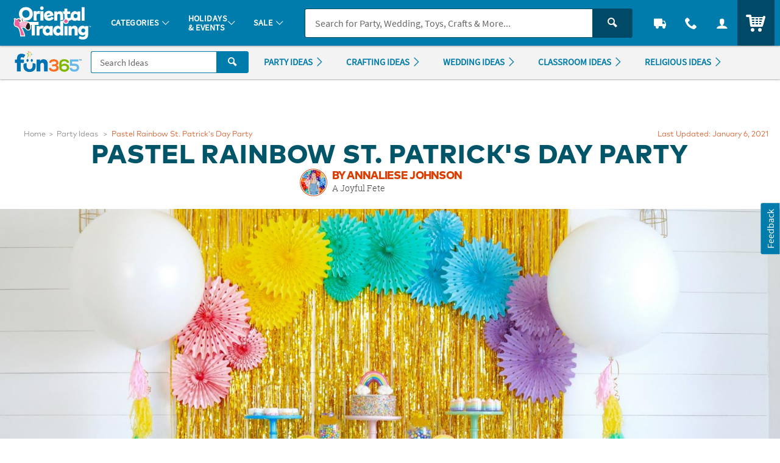

--- FILE ---
content_type: image/svg+xml
request_url: https://www.fun365.orientaltrading.com/assets/dist/img/F36.svg
body_size: 550
content:
<svg xmlns="http://www.w3.org/2000/svg" width="180" height="55"><path fill="#80B800" d="M125.6,31.3V36c1.4-2.2,4.8-3.3,7.3-3.3c6.4,0,13.1,2.6,13.1,10.6c0,7-6.8,10.5-13.1,10.5c-6.5,0-13.2-3.5-13.2-10.6V31.4c0-7,6.5-10.4,13-10.4c6.9,0,13,2.7,13,9.3h-6c0-2.8-3.5-4.2-6.9-4.2c-3.6-0.1-7.2,1.9-7.2,5.3V31.3z M140.1,43.2c0-3.5-3.2-5.3-7.2-5.3c-4,0-7.3,1.8-7.2,5.3c0.1,3.5,3.4,5.1,7.3,5.1C136.7,48.4,140.1,46.7,140.1,43.2"/><path fill="#67BAE8" d="M170.9,27.2h-17.1v5.6h6.2c6.7,0,12.8,2.8,12.7,10.2c0,7.2-6,10.6-12.4,10.6c-7,0-12.9-2.5-13-9.9h6c0,3.5,4,4.4,7,4.4c2.9,0,6.6-1.4,6.6-5.1c0.1-3.6-3.5-4.6-6.8-4.6H148V21.6h23V27.2z"/><path fill="#FA6F22" d="M100.2,39.4v-4.9h4.6c3.2,0,6.6-0.9,6.6-3.8c0-1.8-1.4-4.2-6.5-4.2c-2.8,0-6.6,1-6.6,3.9h-6c0-6.8,6.8-9.3,12.6-9.3c6,0,12.4,2.9,12.5,9.6c0,2.5-1.6,5.4-4.4,6.2c3,1,5.1,4,5.1,6.6c0,7.7-7.3,10-13.4,10c-6,0-12.9-2.5-12.9-9.8h6c0,3.3,4.4,4.4,7,4.4c3,0,7-1.3,7-4.7c0-1.9-1-4.3-6.7-4.3C105.1,39.4,100.2,39.4,100.2,39.4L100.2,39.4z"/><path fill="#0073B2" d="M25,30.8h-8.7V53h-10V30.8H1v-8.8h5.3v-2.4c0-8.4,4.6-12.9,11.8-12.9c4.9,0,8.1,1.4,10.5,3.3l-4.3,7.3c-1.5-0.7-3-1.4-4.9-1.4c-2.2,0-3.3,1.2-3.3,3.9V22H25V30.8z M88.6,32.6V53h-9.9V36.2c0-3.7-1.8-5.8-4.9-5.8c-2.8,0-5,1.9-5,5.9V53h-10V21.9h9.5v3.9c2-3.3,5.1-4.7,9.3-4.7C83.8,21.1,88.6,25.5,88.6,32.6z M56.5,34.9c-0.1-0.5-0.8-1.9-2.7-2.6c-2.2-0.9-5.8-0.8-5.8-0.8v7.1c0,4.5-2.7,8.6-7.9,8.7c-5.1-0.1-7.9-4.3-7.9-8.7v-7.1c0,0-3.5-0.1-5.8,0.8c-1.9,0.8-2.5,2.2-2.7,2.6h-0.1v4.2c0,9.2,5.9,15.3,15.8,15.3h1.2c9.9,0,15.8-6.1,15.8-15.3v-4.1L56.5,34.9C56.5,34.9,56.5,34.9,56.5,34.9z M37.4,24.2c0-2.1-1.3-3.8-2.8-3.8s-2.8,1.7-2.8,3.8S33,28,34.5,28S37.4,26.3,37.4,24.2z M48.8,24.2c0-2.1-1.3-3.8-2.8-3.8c-1.6,0-2.8,1.7-2.8,3.8s1.3,3.8,2.8,3.8S48.8,26.3,48.8,24.2z"/><path fill="#80B800" d="M38.3,13c0-6.8-4.7-4.9-4.7-4.9V5.4C40.1,5.5,38.3,13,38.3,13z M37.6,12.6c0,0,0.2-1.6-0.6-2.6c0,0-2.5,1.5-2.5,4.9c0,3.2,1.9,4.5,1.9,4.5S33.2,15,37.6,12.6z"/><path fill="#FAC300" d="M43.3,1.9l1.4,2.3c0,0-5.8-0.5-4.5,5.1C40.1,9.4,37.5,5.4,43.3,1.9 M40.8,9.7c0,0,4,3-3,5.9c0,0,8.9-0.7,3-7.9C40.8,7.7,40.1,9,40.8,9.7"/><path fill="#FA6F22" d="M36.4,0.6h3v3h-3V0.6z"/><path fill="#67BAE8" d="M43.8,6.8h3v3h-3L43.8,6.8z"/><path fill="#0073B2" d="M173.4,24.5v-2.2h-0.9v-0.7h2.6v0.7h-0.9v2.2H173.4z M178.3,24.5v-1.9l-0.6,1.6h-0.8l-0.6-1.6v1.9h-0.8v-2.8h1.1l0.7,1.7l0.7-1.7h1.1v2.8H178.3z"/></svg>

--- FILE ---
content_type: application/javascript
request_url: https://www.fun365.orientaltrading.com/assets/dist/legacy/js/f36.min_010726.js
body_size: -584
content:
/*! BRANCH: release/g/icp-54252 / COMPILED: Wed Jan 07 2026 22:48:07 GMT+0000 (Coordinated Universal Time) */

--- FILE ---
content_type: application/x-javascript;charset=utf-8
request_url: https://sb.monetate.net/img/1/p/64/5743869.js/monetate.c.cr.js
body_size: 19996
content:
monetate.c.cr({"data": "docReady(function () {\n    console.log('DESKTOP HEADER HTML LOADED - A 022425 - searchFix');\n    var waitForMenu = setInterval(function () {\n        if (typeof new_menu != 'undefined' && typeof $ != 'undefined' && typeof plug != 'undefined' && typeof util != 'undefined') {\n\n            $.fn.renderTestMenu = function () {\n                console.log('render menu');\n                $(this).each(function () {\n                    var $this = $(this);\n                    var $header = $this.closest('#main_header');\n\n\n\n                    function buildMenu(opts) {\n                        console.log(\"BUILD MENU\", opts);\n                        var settings = $.extend({\n                            brand: null,\n                            menu: null,\n                        }, opts);\n\n                        // console.log('settings: ', settings, ' OPTS: ', opts);\n\n                        $('body').data('menu', settings);\n\n\n                        // plug.bakeBread();\n                        // $('body').data('buildBreadcrumbs', true).trigger('buildBreadcrumbs');\n\n                        // plug.navGenerator5000($('.p_generate_nav'));\n\n                        //SET UP\n                        // var $mainNav = $('.c_header_nav_link');\n\n\n                        //semi_global\n                        var __pageLinkIcon = '';\n                        var __nextNavIcon = '<span class=\"c_menu_icon icon_arrow-right4\"></span>';\n                        var __breadCrumbsArr = ['Home'];\n\n                        var __layer = 0;\n\n                        var __linkPadding = ' u_padVXS u_padHS u_padHS@tablet u_padHS@mobile ';\n\n                        function buildCMAttr(cmAttr, name, delimOverride) {\n                            //Megamenu1-_-PartySupplies-_-CandySnacks-BulkCandy\n                            var newAttr = cmAttr;\n                            var delim = '-_-';\n\n                            if (typeof delimOverride !== 'undefined' && delimOverride !== null) {\n                                delim = delimOverride;\n                            }\n\n                            name = util.htmlDecode(name); // decode html string\n                            name = name.replace(/[_\\W]+/g, ''); // remove spaces\n\n                            newAttr = newAttr + delim + name;\n\n                            // console.log('newAttr: ', newAttr)\n                            return newAttr;\n                        }\n\n                        function buildBreadcrumb(breadcrumb, name) {\n                            //PartySupplies|CandySnacks|BulkCandy\n                            var newAttr = breadcrumb;\n                            var delim = '|';\n                            if (newAttr == '') {\n                                delim = '';\n                            }\n\n\n                            name = util.htmlDecode(name); // decode html string\n                            name = name.replace(/[_\\W]+/g, ''); // remove spaces\n\n                            newAttr = newAttr + delim + name;\n                            // console.log('newAttr: ', newAttr)\n                            return newAttr;\n                        }\n\n                        function visibleLinks(arr) {\n                            // check if any links\n                            var test = false;\n                            if (util.isNotEmpty(arr)) {\n                                // DESKTOP CHECK\n                                $.each(arr, function (h, v) {\n                                    // console.log('link arr test: ', h, v);\n                                    if (v.desktop != false) {\n                                        test = true;\n                                        //at least 1 child link visible/active\n                                        return false;\n                                    }\n                                });\n                            }\n                            return test;\n                        }\n\n                        function findReference(refName) {\n                            if (util.isNotEmpty(settings.menu)) {\n                                var test = false;\n                                var menuData = null;\n                                $.each(settings.menu, function (h, v) {\n                                    var name = v.name;\n                                    // console.log('name: ', name);\n                                    // console.log('refName: ', refName);\n\n                                    if (name.toLowerCase() == refName.toLowerCase()) {\n                                        menuData = v;\n                                        test = true;\n                                    }\n                                    return !test;\n                                });\n\n                                // console.log('Ref Found-> Menu Data: ', menuData);\n                                return menuData;\n\n                            } else {\n                                console.log('%c UNABLE TO FIND REFERENCE: ', 'color: red; font-weight: bold;', refName);\n                            }\n                        }\n\n                        function buildLinks(opts) {\n                            var config = $.extend({\n                                arr: null,\n                                cmAttr: null,\n                                breadcrumb: null,\n                                delim: null\n                            }, opts)\n                            var _linksArr = [];\n                            // console.log('config', config);\n\n                            if (util.isNotEmpty(config.arr)) {\n                                $.each(config.arr, function (h, v) {\n                                    // REFERENCE LINK OVERRIDE\n                                    var reference = v.reference;\n                                    // console.log('reference', reference);\n                                    if (util.isNotEmpty(reference)) {\n                                        var refLink = findReference(reference);\n                                        if (util.isNotEmpty(refLink)) {\n                                            v = refLink;\n                                        }\n                                    }\n\n                                    var name = v.name;\n                                    var subtext = v.subtext;\n                                    var tar = v.url;\n                                    var cm = v.manual_cm_sp;\n                                    var crumb = v.breadcrumb;\n                                    var _icon = __nextNavIcon;\n                                    var linksArr = null;\n                                    var platformVisible = v.desktop === true;\n                                    var hasVisibleLinks = visibleLinks(v.links);\n\n\n\n                                    if (hasVisibleLinks) {\n                                        linksArr = v.links;\n                                        console.log('build links linksarr: ', linksArr)\n                                    } else {\n                                        //add icon when there are no links\n                                        _icon = __pageLinkIcon;\n                                    }\n\n                                    if (cm == null || cm.length === 0) {\n                                        cm = buildCMAttr(config.cmAttr, name, config.delim);\n                                    }\n\n                                    if (crumb == null || crumb.length === 0) {\n                                        crumb = buildBreadcrumb(config.breadcrumb, name);\n                                    }\n\n                                    var cl = '';\n                                    if (util.isNotEmpty(v.dClass)) {\n                                        cl = v.dClass;\n                                    }\n                                    var pCl = '';\n                                    if (util.isNotEmpty(v.dpClass)) {\n                                        pCl = v.dpClass;\n                                    }\n\n\n\n                                    // console.groupCollapsed('build link data: ', v);\n                                    // console.log('name: ', name);\n                                    // console.log('subtext: ', subtext);\n                                    // console.log('url: ', tar);\n                                    // console.log('manual_cm_sp: ', cm);\n                                    // console.log('linksArr: ', linksArr);\n                                    // console.log('crumb (generated): ', crumb);\n                                    // console.log('_icon (generated): ', _icon);\n                                    // console.log('dClass (generated): ', cl);\n                                    // console.log('dpClass (generated): ', pCl);\n                                    // console.log('platformVisible (generated): ', platformVisible, v.desktop);\n                                    // console.log('hasVisibleLinks (generated): ', hasVisibleLinks);\n                                    // console.groupEnd();\n\n\n                                    if (platformVisible) {\n                                        var $_li = $('<li />', {\n                                            'class': pCl + ' ',\n                                        });\n\n                                        // if (tar == 'missing') {\n                                        //     cl = cl + ' u_txtDanger u_bold';\n                                        // }\n\n                                        if (util.isNotEmpty(tar) || hasVisibleLinks) {\n                                            var $_a = $('<a />', {\n                                                'href': tar,\n                                                'manual_cm_sp': cm,\n                                                'data-breadcrumb': crumb,\n                                                'class': 'u_a c_menu_link u_bgColor1Light_hover ' + __linkPadding + ' ' + cl,\n                                                'html': name + _icon,\n                                                'tabindex': '-1',\n                                                'data': {\n                                                    'linksArr': linksArr,\n                                                    'breadcrumb': crumb,\n                                                    'cmAttr': cm\n                                                },\n                                            });\n\n                                            if (util.isEmpty(tar) || hasVisibleLinks) {\n                                                $_a = $('<button />', {\n                                                    'type': 'button',\n                                                    'manual_cm_sp': cm,\n                                                    'data-breadcrumb': crumb,\n                                                    'data-url': tar,\n                                                    'class': 'o_btn__link c_menu_link u_bgColor1Light_hover ' + __linkPadding + ' ' + cl,\n                                                    'html': name + _icon,\n                                                    'tabindex': '-1',\n                                                    'data': {\n                                                        'linksArr': linksArr,\n                                                        'breadcrumb': crumb,\n                                                        'cmAttr': cm\n                                                    },\n                                                });\n                                            }\n\n                                            if (util.isNotEmpty(subtext)) {\n                                                $_subtext = $('<span />', {\n                                                    'class': 'c_menu_subtext u_inline_block u_padLXXS u_uppercase u_font4 u_normal u_txtFine',\n                                                    'html': subtext,\n                                                });\n                                                $_a.append($_subtext);\n                                            }\n\n                                            $_li.append($_a);\n                                        } else if (util.isNotEmpty(name)) {\n                                            /// Build title li\n                                            var $_title = $('<div />', {\n                                                'class': 'c_menu_group_title u_uppercase u_font4 u_normal u_txtXS u_padXS u_bdrT u_bdrB u_bgGray1 ' + cl,\n                                                'html': name\n                                            });\n                                            $_li.append($_title);\n                                        }\n\n\n                                        _linksArr.push($_li);\n                                    } else {\n                                        console.log('Not visible', v);\n                                    }\n\n                                });\n                            } else {\n                                _linksArr = null;\n                            }\n                            // console.log('BUILD LINKS ARR: ', _linksArr)\n                            return _linksArr;\n                        }\n\n                        function buildShowAll($el) {\n                            var href = $el.attr('href');\n                            var url = $el.attr('data-url');\n                            if (util.isNotEmpty(url) && url.length > 0) {\n                                href = url;\n                            }\n\n                            //var text = $el.text();\n                            var cm = $el.attr('manual_cm_sp');\n\n                            var breadcrumb = $el.attr('data-breadcrumb')\n\n                            var _template = '';\n\n                            var tempCl = '';\n                            var allText = 'Shop All';\n                            var menu = $el.closest('.c_menu_links').attr('data-menu');\n                            if (menu == 'ideas') {\n                                allText = 'View All';\n                            }\n\n                            if (typeof (href) != 'undefined') {\n                                _template = '<li>\\\n                                    <a href=\"' + href + '\" manual_cm_sp=\"' + cm + '\" data-breadcrumb=\"' + breadcrumb + '|' + allText + '\" class=\"u_a c_menu_link u_bgColor1Light_hover ' + __linkPadding + ' ' + tempCl + '\">\\\n                                        ' + allText + ' ' + __pageLinkIcon + '\\\n                                    </a>\\\n                                </li>';\n                            }\n\n                            // console.log('SHOP ALL HREF: ', href, _template)\n\n                            return _template;\n                        }\n\n                        // FOR CONTACT US/ACCOUNT MENU TABBING\n                        $header.find('.c_account_menu, .c_contact_menu').each(function () {\n                            var $t = $(this);\n                            // console.log('ACCOUNT/CONTACT MENU', $t);\n                            var menu = $t.find('.c_menu_links').attr('data-menu').toLowerCase();\n                            var state; // used elsewhere\n                            var abbr; // used elsewhere\n                            if (menu == 'account') {\n                                state = 'NAV|L0|ACNT';\n                                abbr = 'ACNT';\n                            } else if (menu == 'contact') {\n                                state = 'NAV|L0|CONTACT';\n                                abbr = 'CONTACT';\n                            }\n                            // // $t.attr('data-menuAbbr', abbr);\n                            // // $t.attr('data-state', state); //set initial state |NAV|L0|H&E|\n\n                            // when close button triggered, close menu, refocus link\n                            $t.on('keypress', '.c_menu_tab_close', function (e) {\n                                var $close = $(this);\n                                var kc = e.keyCode || e.which;\n                                if (kc === 13) {\n                                    // console.log('REFOCUS: ', $t.data('refocus'));\n                                    $close.addClass('js_prevent_focus_out'); // prevent conflict with refocus event\n                                    var $refocus = $t.data('refocus');\n                                    if (typeof ($refocus) !== 'undefined' && $refocus.length > 0) {\n                                        $refocus.focus();\n                                        plug.menu.hide();\n                                    } else {\n                                        $('#main_header').find(':tabbable').first().focus();\n                                    }\n                                    setTimeout(function () {\n                                        $close.removeClass('js_prevent_focus_out');\n                                    }, 50);\n\n                                }\n\n                            });\n\n                            // when focus leaves close button, force back to top of menu\n                            $t.on('focusout', '.c_menu_tab_close', function (e) {\n                                var $close = $(this);\n                                var $cont = $close.closest('.c_menu_cont');\n                                if ($close.hasClass('js_prevent_focus_out')) {\n                                    return false;\n                                }\n                                $cont.find(':tabbable').first().focus();\n                            });\n\n                        });\n\n\n                        //* Generate Main Menu from JSON\n                        $header.find('.c_main_menu').each(function (h, v) {\n                            var $t = $(this);\n                            if ($t.data('renderMenu') == true) {\n                                return false;\n                            }\n                            $t.data('renderMenu', true);\n                            var $container = $t.find('.c_menu_cont');\n                            var $cont = $t.find('.c_menu_links');\n\n                            console.group('%c PRE RENDER NAV', 'font-size: 2em; color: green;', h, v);\n                            console.log('$t: ', $t);\n\n                            var $m = $t.find('.c_menu_links');\n                            var buildMenu = $m.attr('data-menu'); // index of settings.menu array\n                            // console.log('buildMenu (index)', buildMenu);\n\n                            var menu = settings.menu[buildMenu] || null; // json menu is array\n                            var abbr = menu.abbr;\n                            // console.log('MENU: ', menu);\n                            // console.log('MENU.abbr: ', menu.abbr);\n                            var state = 'NAV|L0|' + abbr;\n                            $t.attr('data-menuAbbr', abbr);\n                            $t.attr('data-state', state); //set initial state |NAV|L0|H&E|\n\n                            // console.log('$t menu state: ', state);\n                            // console.log('+++++++++++++++++++++++ build this menu - ' + buildMenu + ': ', menu.links);\n\n                            var $_ul = $('<ul />', {\n                                'class': 'c_menu_main c_menu_active u_padBS',\n                                'data-level': 1,\n                                'data-state': state\n                            });\n\n                            if (util.isNotEmpty(menu.links)) {\n\n                                var cmAttr = 'NHT-_-' + buildMenu;\n                                var breadcrumb = '';\n\n                                var _links = buildLinks({\n                                    arr: menu.links,\n                                    cmAttr: cmAttr,\n                                    breadcrumb: breadcrumb,\n                                });\n                                $_ul.append(_links);\n\n                                // console.log('LINKS: ', _links);\n                                // console.log('$m: ', $m);\n                                $m.append($_ul);\n\n                            } else {\n                                console.log('NO LINKS FOUND in initial menu render');\n                            }\n\n                            // FOOTER LINKS:\n                            var $footerLinks = $('#footer_links');\n                            var $navFooterLinks = $t.find('.c_menu_footer_links');\n                            if ($footerLinks.length > 0) {\n                                $footerLinks.children().clone().prependTo($navFooterLinks);\n                                $navFooterLinks.addClass('c_menu_active')\n                                plug.simpleAccordion($navFooterLinks.find('.c_accordion'));\n                            } else {\n                                console.log('NO FOOTER LINKS FOUND');\n                                $navFooterLinks.hide();\n                            }\n\n\n                            function updateBreadLinks(opts) {\n                                var config = $.extend({\n                                    dir: 'next',\n                                    el: null,\n                                    show: null, //display or not of the bread links section\n                                    target: null,\n                                }, opts);\n\n                                var $breadLinks = $t.find('.c_menu_breadlinks');\n\n                                if (config.dir === 'next') {\n                                    if (config.el === null) {\n                                        util.log('update bread error');\n                                        return false;\n                                    }\n                                    __layer++;\n\n                                    var $el = config.el;\n                                    var txt = $el.text().trim();\n                                    util.log('config dir next');\n                                    var _newLink = '<li class=\"u_bold u_txtM u_txtWhite\">\\\n                                        <a href=\"#\" data-target=\"' + __layer + '\" class=\"u_a c_menu_title u_bgColor1 u_bgColor1Light_hover ' + __linkPadding + ' c_menu_icon_left\">\\\n                                            <span class=\"c_menu_icon icon_arrow-left4\"></span> ' + txt + '\\\n                                        </a>\\\n                                    </li>'\n\n                                    $breadLinks.find('li').attr('class', 'u_bold u_txtM u_txtWhite');\n                                    $breadLinks.find('a').attr('class', 'u_a c_menu_back u_bgColor2 u_bgColor2Dark_hover  ' + __linkPadding + ' c_menu_icon_left')\n                                    $breadLinks.find('a').attr('tabindex', '')\n                                    $breadLinks.append(_newLink);\n\n                                    if (!(config.show === null)) {\n                                        // console.log('SHOW BREAD: ', config.show);\n                                        if (config.show === true) {\n                                            // $breadLinks.css({\n                                            //     'transform': 'translateX(25px)',\n                                            // });\n                                            setTimeout(function () {\n                                                $breadLinks.css({\n                                                    // 'transform': 'translateX(0px)',\n                                                    'opacity': 1,\n                                                });\n                                                setTimeout(function () {\n                                                    $breadLinks.addClass('c_menu_showbread').css({\n                                                        'position': 'relative',\n                                                    });\n                                                }, 300);\n                                            }, 100)\n                                        }\n                                    }\n\n\n                                } else if (config.dir === 'prev') {\n                                    //remove appropriate number of links....\n                                    var $goodBread = $breadLinks.find('li').eq(config.target);\n                                    var $staleBread = $goodBread.nextAll('li');\n\n                                    if (!(config.show === null)) {\n                                        //var breadHeight = $breadLinks.height();\n                                        // console.log('SHOW BREAD: ', config.show);\n                                        if (config.show === false) {\n                                            $breadLinks.css({\n                                                // 'transform': 'translateX(0px)',\n                                                'position': 'absolute',\n                                                'opacity': 0,\n                                            });\n                                            $breadLinks.find('a').attr('tabindex', '-1')\n\n                                            setTimeout(function () {\n                                                $breadLinks.css({\n                                                    // 'transform': 'translateX(25px)',\n                                                    'opacity': 0\n                                                });\n                                                setTimeout(function () {\n                                                    $breadLinks.removeClass('c_menu_showbread').css({\n                                                        'position': 'absolute'\n                                                    });\n\n                                                    prevEnd()\n                                                }, 300);\n                                            }, 100)\n                                        }\n                                    } else {\n                                        prevEnd();\n                                    }\n\n                                    function prevEnd() {\n                                        $goodBread.attr('class', 'u_bgColor1 o_hS u_txtWhite');\n                                        $goodBread.find('a').attr('class', 'u_a c_menu_title ' + __linkPadding + ' c_menu_icon_left');\n                                        $staleBread.remove()\n                                    }\n\n                                    __layer = config.target; //reset layer\n\n                                }\n                            }\n\n                            function nextView($el) {\n                                var $current = $t.find('.c_menu_active');\n                                var $next = $current.next('ul.c_menu_step');\n\n                                if (!$next.length) {\n                                    util.log('No Next found');\n                                    return false;\n                                }\n                                var _showAllLink = buildShowAll($el);\n                                $next.prepend(_showAllLink);\n\n                                //breadcrumb links\n                                var $breadLinks = $t.find('.c_menu_breadlinks');\n                                var breadHeight = 0;\n                                var showBread = null;\n\n                                if ($t.find('.c_menu_main').hasClass('c_menu_active')) {\n                                    showBread = true;\n                                    breadHeight = $breadLinks.outerHeight() * 2;\n                                }\n\n                                updateBreadLinks({\n                                    dir: 'next',\n                                    el: $el,\n                                    show: showBread,\n                                });\n\n                                $current.css({\n                                    'opacity': 0,\n                                });\n\n                                $current.find('a, button').attr('tabindex', '-1');\n\n                                $next.css({\n                                    'top': breadHeight + 'px',\n                                });\n\n                                $container.scrollTop(0);\n                                setTimeout(function () {\n                                    // $current.css({\n                                    //     'opacity': 0,\n                                    // });\n\n                                    $current.css({\n                                        'display': 'none', // to fix extra scroll bar\n                                    });\n\n                                    $next.css({\n                                        'opacity': 1,\n                                    });\n\n                                    setTimeout(function () {\n                                        $current.removeClass('c_menu_active').css({\n                                            'position': 'absolute',\n                                        });\n                                        $next.addClass('c_menu_active').css({\n                                            'position': 'relative',\n                                            'top': '',\n                                        });\n\n                                        $cont.addClass('u_relative');\n\n                                        util.unlockUI();\n                                    }, 200);\n                                }, 200);\n\n                            }\n\n                            function previousView(target) {\n                                //target = 0,1,2\n                                var $bank = $t.find('.c_menu_links');\n                                var $current = $bank.find('.c_menu_active');\n                                var $previous = $bank.find('> ul').eq(target);\n\n                                if (!$previous.length || $bank.find('.c_menu_main').hasClass('c_menu_active')) {\n                                    return false\n                                };\n                                util.log('PREVIOUS: ', $previous, $previous.attr('data-state'));\n\n\n                                //setup for close/back\n                                var stateVal = $previous.attr('data-state');\n                                // console.log('state value', $previous, stateVal);\n                                $this.closest('.c_main_menu').attr('data-state', stateVal); // reset state value for close event\n                                util.qmEvent(724, '|' + stateVal + '|');\n\n                                var showBread = null;\n                                if ($previous.hasClass('c_menu_main') || target === 0) {\n                                    $previous = $t.find('.c_menu_home, .c_menu_main'); // find all previous if going back to the home\n                                    showBread = false;\n                                }\n\n                                updateBreadLinks({\n                                    dir: 'prev',\n                                    show: showBread,\n                                    target: target,\n                                });\n\n                                $previous.css({\n                                    'position': 'relative',\n                                    'opacity': 0,\n                                    'display': '',\n                                });\n                                $current.css({\n                                    'position': 'absolute',\n                                    'opacity': 0,\n                                });\n\n                                setTimeout(function () {\n                                    $previous.css({\n                                        'opacity': 1,\n                                    });\n\n                                    $previous.find('a').attr('tabindex', '');\n\n                                    // $current.css({\n                                    //     'opacity': 0\n                                    // });\n\n                                    setTimeout(function () {\n                                        $previous.addClass('c_menu_active');\n\n                                        $current.remove();\n                                        if (target === 0) {\n                                            $bank.find('.c_menu_step').remove();\n                                            $cont.removeClass('u_relative');\n                                        } else {\n                                            //remove all children after $previous\n                                            $previous.nextAll().remove(); // !important!\n                                        }\n\n                                        util.unlockUI();\n                                    }, 200);\n                                }, 100);\n                            }\n\n                            //main level build/click\n                            $cont.on('click', '.c_menu_main .c_menu_link', function (e) {\n                                e.preventDefault();\n                                e.stopPropagation();\n                                // console.log('main level click');\n\n                                var $this = $(this);\n                                var $p = $this.parent();\n                                var linksArr = $this.data('linksArr');\n                                var cmAttr = $this.data('cmAttr');\n                                var breadcrumb = $this.data('breadcrumb');\n                                var href = $this.attr('href');\n\n                                var qmDeptValue = [];\n                                //find menu\n                                qmDeptValue.push($this.closest('.c_main_menu').attr('data-menuAbbr'));\n                                //find crumbs\n                                qmDeptValue.push($this.attr('data-breadcrumb'));\n                                util.qmEvent(726, '|' + qmDeptValue.join('|') + '|');\n\n                                var $_ul = $('<ul />', {\n                                    'class': 'c_menu_step u_padBS',\n                                    'data-state': '',\n                                    'data-level': 2\n                                });\n\n                                if (visibleLinks(linksArr)) {\n\n                                    if (util.isUILocked()) {\n                                        console.log(\"UI LOCKED\");\n                                        return false;\n                                    }\n                                    util.getUILock();\n\n                                    var title = $this.text();\n                                    __breadCrumbsArr.push(title.trim());\n\n                                    var _sectionArr = [];\n\n                                    $.each(linksArr, function (j, k) {\n                                        // console.log('section', k);\n                                        var name = k.name;\n                                        var subtext = k.subtext;\n                                        var tar = k.url;\n                                        var cm = k.manual_cm_sp;\n                                        var crumb = k.breadcrumb;\n                                        var _secIcon = __nextNavIcon;\n                                        var linksArr = null;\n                                        var platformVisible = k.desktop === true;\n                                        var hasVisibleLinks = visibleLinks(k.links);\n\n                                        // console.log('K LINKS: ', k.links)\n                                        if (hasVisibleLinks) {\n                                            linksArr = k.links;\n                                        } else {\n                                            //add icon when there are no links\n                                            _secIcon = __pageLinkIcon;\n                                        }\n\n                                        if (cm == null || cm.length === 0) {\n                                            cm = buildCMAttr(cmAttr, name);\n                                        }\n\n                                        if (crumb == null || crumb.length === 0) {\n                                            crumb = buildBreadcrumb(breadcrumb, name);\n                                        }\n\n                                        var cl = '';\n                                        if (util.isNotEmpty(k.dClass)) {\n                                            cl = k.dClass;\n                                        }\n\n                                        var pCl = '';\n                                        if (util.isNotEmpty(k.dpClass)) {\n                                            pCl = k.dpClass;\n                                        }\n\n                                        // console.groupCollapsed('build top link data: ', k);\n                                        // console.log('name: ', name);\n                                        // console.log('subtext: ', subtext);\n                                        // console.log('url: ', tar);\n                                        // console.log('manual_cm_sp: ', cm);\n                                        // console.log('linksArr: ', linksArr);\n                                        // console.log('crumb (generated): ', crumb);\n                                        // console.log('dClass (generated): ', cl);\n                                        // console.log('dpClass (generated): ', pCl);\n                                        // console.log('_secIcon (generated): ', _secIcon);\n                                        // console.log('platformVisible (generated): ', platformVisible, v.desktop);\n                                        // console.log('hasVisibleLinks (generated): ', hasVisibleLinks);\n                                        // console.groupEnd();\n\n                                        if (platformVisible) {\n                                            if (util.isNotEmpty(name)) {\n                                                // console.log('NOT EMPTY NAME: ', name);\n                                                var $_li = $('<li />', {\n                                                    'class': pCl,\n                                                });\n\n                                                if (util.isNotEmpty(tar) || hasVisibleLinks) {\n\n                                                    // if (tar == 'missing') {\n                                                    //     cl = cl + ' u_txtDanger u_bold';\n                                                    // }\n\n                                                    var $_a = $('<a />', {\n                                                        'href': tar,\n                                                        'manual_cm_sp': cm,\n                                                        'data-breadcrumb': crumb,\n                                                        'class': 'u_a c_menu_link u_bgColor1Light_hover ' + __linkPadding + ' ' + cl,\n                                                        'html': name + _secIcon,\n                                                        'data': {\n                                                            'linksArr': linksArr,\n                                                            'cmAttr': cm,\n                                                            'breadcrumb': crumb,\n                                                        },\n                                                    });\n\n                                                    if (util.isEmpty(tar) || hasVisibleLinks) {\n                                                        $_a = $('<button />', {\n                                                            'type': 'button',\n                                                            'manual_cm_sp': cm,\n                                                            'data-breadcrumb': crumb,\n                                                            'data-url': tar,\n                                                            'class': 'o_btn__link c_menu_link u_bgColor1Light_hover ' + __linkPadding + ' ' + cl,\n                                                            'html': name + _secIcon,\n                                                            'tabindex': '-1',\n                                                            'data': {\n                                                                'linksArr': linksArr,\n                                                                'cmAttr': cm,\n                                                                'breadcrumb': crumb,\n                                                            },\n                                                        });\n                                                    }\n\n                                                    if (util.isNotEmpty(subtext)) {\n                                                        $_subtext = $('<span />', {\n                                                            'class': 'c_menu_subtext u_inline_block u_padLXXS u_uppercase u_font4 u_normal u_txtFine',\n                                                            'html': subtext,\n                                                        });\n                                                        $_a.append($_subtext);\n                                                    }\n\n                                                    $_li.append($_a);\n\n                                                } else if (util.isNotEmpty(name)) {\n                                                    /// Build title li\n                                                    var $_title = $('<div />', {\n                                                        'class': 'c_menu_group_title u_uppercase u_font4 u_normal u_txtXS u_padXS u_bdrT u_bdrB u_bgGray1 ' + cl,\n                                                        'html': name\n                                                    });\n                                                    $_li.append($_title);\n                                                }\n\n                                                _sectionArr.push($_li);\n                                            } else if (visibleLinks(linksArr)) {\n                                                // console.log('NOT EMPYT LINKARR: ', linksArr);\n                                                //no main header, but there are links\n                                                _sectionArr = _sectionArr.concat(buildLinks({\n                                                    arr: linksArr\n                                                }));\n                                            }\n                                        } else {\n                                            console.log('Not visible', v);\n                                        }\n\n                                    });\n\n                                    $.each(_sectionArr, function (h, v) {\n                                        // console.log('section v: ', v);\n                                        v.appendTo($_ul);\n                                    });\n\n                                    var qmValue = ['NAV'];\n                                    //find level\n                                    qmValue.push('L' + $this.closest('.c_menu_main').attr('data-level'));\n                                    //find menu\n                                    qmValue.push($this.closest('.c_main_menu').attr('data-menuAbbr'));\n                                    //find crumbs\n                                    qmValue.push($this.attr('data-breadcrumb'));\n                                    var qmNavValue = '|' + qmValue.join('|') + '|';\n                                    util.qmEvent(723, qmNavValue);\n\n                                    if (qmNavValue.indexOf('|LINK|') !== -1) {\n                                        util.qmEvent(765, qmNavValue);\n                                    } else if (qmNavValue.indexOf('|NAV|') !== -1) {\n                                        util.qmEvent(766, qmNavValue);\n                                    }\n\n\n                                    //setup for close/back\n                                    var stateVal = qmValue.join('|');\n                                    $this.closest('.c_main_menu').attr('data-state', stateVal);\n                                    $_ul.attr('data-state', stateVal);\n\n\n                                } else {\n                                    //if no data then just act like a link\n\n                                    var qmValue = ['LINK'];\n                                    //find level\n                                    qmValue.push('L' + $this.closest('.c_menu_main').attr('data-level'));\n                                    //find menu\n                                    qmValue.push($this.closest('.c_main_menu').attr('data-menuAbbr'));\n                                    //find crumbs\n                                    qmValue.push($this.attr('data-breadcrumb'));\n                                    var qmNavValue = '|' + qmValue.join('|') + '|';\n                                    util.qmEvent(723, qmNavValue);\n\n                                    if (qmNavValue.indexOf('|LINK|') !== -1) {\n                                        util.qmEvent(765, qmNavValue);\n                                    } else if (qmNavValue.indexOf('|NAV|') !== -1) {\n                                        util.qmEvent(766, qmNavValue);\n                                    }\n\n\n                                    if (util.isLocalHost()) {\n                                        util.log('ACT LIKE LINK: ', $this.text().trim() + ' - ' + href, $this.data(), $p.data());\n                                        return false;\n                                    } else {\n                                        window.location.href = href;\n                                        return false;\n                                    }\n                                }\n\n                                $cont.append($_ul);\n                                nextView($this);\n                            });\n\n                            //second level next click\n                            $cont.on('click', '.c_menu_step .c_menu_link', function (e) {\n                                e.preventDefault();\n                                e.stopPropagation();\n                                var $this = $(this);\n                                var linksArr = $this.data('linksArr');\n                                var currentLevel = $this.closest('.c_menu_step, .c_menu_main').attr('data-level') || 99;\n                                var cmAttr = $this.data('cmAttr');\n                                var breadcrumb = $this.data('breadcrumb');\n                                var href = $this.attr('href');\n\n                                var $_ul = $('<ul />', {\n                                    'class': 'c_menu_step u_padBS',\n                                    'data-level': ++currentLevel\n                                });\n\n                                // console.log('SECOND LEVEL TEST');\n\n                                var qmSubCatValue = [];\n                                //find menu\n                                qmSubCatValue.push($this.closest('.c_main_menu').attr('data-menuAbbr'));\n                                //find crumbs\n                                qmSubCatValue.push($this.attr('data-breadcrumb'))\n                                util.qmEvent(727, '|' + qmSubCatValue.join('|') + '|');\n\n                                if (visibleLinks(linksArr)) {\n                                    // BUILD SET OF LINKS\n                                    if (util.isUILocked() || $(this).hasClass('js_nav_open')) {\n                                        return false;\n                                    }\n                                    util.getUILock();\n\n                                    var title = $this.text();\n                                    __breadCrumbsArr.push(title.trim());\n\n                                    var _sectionArr = buildLinks({\n                                        arr: linksArr,\n                                        cmAttr: cmAttr,\n                                        breadcrumb: breadcrumb,\n                                        delim: '-',\n                                    });\n\n                                    $.each(_sectionArr, function (h, v) {\n                                        // console.log('section v: ', v)\n                                        v.appendTo($_ul);\n                                    });\n\n                                    var qmValue = ['NAV'];\n                                    //find level\n                                    qmValue.push('L' + $this.closest('.c_menu_step').attr('data-level'));\n                                    //find menu\n                                    qmValue.push($this.closest('.c_main_menu').attr('data-menuAbbr'));\n                                    //find crumbs\n                                    qmValue.push($this.attr('data-breadcrumb'))\n                                    var qmNavValue = '|' + qmValue.join('|') + '|';\n                                    util.qmEvent(723, qmNavValue);\n\n                                    if (qmNavValue.indexOf('|LINK|') !== -1) {\n                                        util.qmEvent(765, qmNavValue);\n                                    } else if (qmNavValue.indexOf('|NAV|') !== -1) {\n                                        util.qmEvent(766, qmNavValue);\n                                    }\n\n                                    //setup for close/back\n                                    var stateVal = qmValue.join('|');\n                                    $this.closest('.c_main_menu').attr('data-state', stateVal);\n                                    $_ul.attr('data-state', stateVal);\n\n                                } else {\n                                    //if no data then just act like a link\n\n                                    var qmValue = ['LINK'];\n                                    //find level\n                                    qmValue.push('L' + $this.closest('.c_menu_step').attr('data-level'));\n                                    //find menu\n                                    qmValue.push($this.closest('.c_main_menu').attr('data-menuAbbr'));\n                                    //find crumbs\n                                    qmValue.push($this.attr('data-breadcrumb'))\n                                    var qmNavValue = '|' + qmValue.join('|') + '|';\n                                    util.qmEvent(723, qmNavValue);\n\n                                    if (qmNavValue.indexOf('|LINK|') !== -1) {\n                                        util.qmEvent(765, qmNavValue);\n                                    } else if (qmNavValue.indexOf('|NAV|') !== -1) {\n                                        util.qmEvent(766, qmNavValue);\n                                    }\n\n\n                                    if (util.isLocalHost()) {\n                                        util.log('ACT LIKE LINK: ', $this.text().trim() + ' - ' + href, $this.data());\n                                        return false;\n                                    } else {\n                                        window.location.href = href;\n                                        return false;\n                                    }\n                                }\n\n\n                                $cont.append($_ul);\n                                nextView($this);\n                            });\n\n                            // breadlink/back click\n                            $t.on('click', '.c_menu_breadlinks .c_menu_back', function (e) {\n                                e.preventDefault();\n                                e.stopPropagation();\n\n                                if (util.isUILocked() || $(this).hasClass('js_menu_open')) {\n                                    console.log('BREAD CLICK FALSE');\n                                    return false;\n                                }\n                                util.getUILock();\n                                var target = $(this).attr('data-target'); // 0 / 1 / 2\n                                // util.log('BAAAACK', target);\n                                previousView(parseInt(target, 10));\n\n                            });\n\n                            // when close button triggered, close menu, refocus link\n                            $t.on('keypress', '.c_menu_tab_close', function (e) {\n                                var $close = $(this);\n                                var kc = e.keyCode || e.which;\n                                if (kc === 13) {\n                                    // console.log('REFOCUS: ', $t.data('refocus'));\n                                    $close.addClass('js_prevent_focus_out'); // prevent conflict with refocus event\n                                    var $refocus = $t.data('refocus');\n                                    if (typeof ($refocus) !== 'undefined' && $refocus.length > 0) {\n                                        $refocus.focus();\n                                        $cont.find('a, button').attr('tabindex', '-1')\n                                        plug.menu.hide();\n                                    } else {\n                                        $('#main_header').find(':tabbable').first().focus();\n                                    }\n                                    setTimeout(function () {\n                                        $close.removeClass('js_prevent_focus_out');\n                                    }, 50);\n                                }\n\n                            });\n\n                            // when focus leaves close button, force back to top of menu\n                            $t.on('focusout', '.c_menu_tab_close', function (e) {\n                                var $close = $(this);\n                                // console.log('focusout $close? ', $close);\n                                if ($close.hasClass('js_prevent_focus_out')) {\n                                    return false;\n                                }\n                                $cont.find(':tabbable').first().focus();\n                            });\n\n                            //reset view to main when open/closing multiple menus\n                            $t.on('resetView', function (e) {\n                                console.log('RESET VIEW');\n                                previousView(0);\n                            });\n                            console.groupEnd();\n                        });\n\n                        function resetTabindexes() {\n                            $header.find('.c_main_menu a, .c_main_menu button').attr('tabindex', '-1'); // reset all tabindexes\n                            $header.find('.c_account_menu a, .c_account_menu button').attr('tabindex', '-1'); // reset all tabindexes\n                            $header.find('.c_main_menu a, .c_contact_menu button').attr('tabindex', '-1'); // reset all tabindexes\n                        }\n                        resetTabindexes()\n\n\n                        //header level click -- opens navigation slideout\n                        $this.on('click.openMenu', '.c_header_menu_trigger', function (e) {\n                            e.preventDefault();\n                            e.stopPropagation();\n\n                            var $t = $(this);\n                            var href = $t.attr('href');\n                            var $target = $(href);\n                            var dir = $t.attr('data-dir') || 'left';\n\n                            // console.log('%c $target: ', 'color: red;', $target);\n\n                            var isActive = $t.hasClass('is_active');\n\n                            if ($target.length > 0) {\n\n                                if (isActive) {\n                                    resetTabindexes()\n                                    plug.menu.hide();\n                                } else {\n                                    // console.log('IS INACTIVE > SHOW MENU');\n                                    $this.find('.c_header_menu_trigger.is_active').removeClass('is_active'); // remove all actives\n                                    $t.addClass('is_active'); // add this active back\n                                    $target.data('refocus', $t); // for refocusing on closing\n                                    $target.trigger('resetView');\n\n                                    //set top (for sticky header situations)\n                                    updateMenuOffset();\n\n\n                                    plug.menu.show({\n                                        link: $t,\n                                        direction: dir,\n                                        target: $target\n                                    });\n\n                                }\n                            } else {\n                                console.error('TARGET MISSING', href, $target);\n                            }\n\n                        });\n\n                        // cover click close\n                        $header.on('click.closeMenu', '.c_menu_cover', function (e) {\n                            e.preventDefault();\n                            e.stopPropagation();\n                            resetTabindexes()\n                            plug.menu.hide();\n                        });\n\n\n                        function updateMenuOffset() {\n                            var menuOffset = $this[0].getBoundingClientRect().top;\n                            // console.log('$THIS:  ', $this, menuOffset);\n\n\n                            if (menuOffset != 0) {\n                                // console.log('set offset for menus', $this.find('.c_main_menu, .c_account_menu, .c_contact_menu'));\n                                $header.find('.c_main_menu, .c_account_menu, .c_contact_menu').css({\n                                    'margin-top': menuOffset + 'px'\n                                });\n                            } else {\n                                // console.log('reset menu offsets')\n                                $header.find('.c_main_menu, .c_account_menu, .c_contact_menu').css({\n                                    'margin-top': ''\n                                });\n                            }\n                        }\n\n                        //resize fixes\n                        var resizeMenu = util.debounce(function () {\n                            updateMenuOffset();\n                        }, 250);\n                        $(window).on('resize.resizeMenu', resizeMenu);\n\n                    }\n\n                    buildMenu(new_menu);\n\n                    // Megamenu Coremetrics Click Event\n                    var cmLink;\n                    var cmParm;\n                    var cmParmDelim = '?';\n\n                    $(this).on('click', '.c_menu_links a', function () {\n                        cmLink = $(this).attr('href');\n                        cmParm = $(this).attr('manual_cm_sp');\n                        if (cmLink.indexOf('?') > 0) { //checks to make sure no parameters exist already\n                            cmParmDelim = '&';\n                        }\n                        // console.log('link href + link attr = ', cmLink + cmParmDelim + cmParm);\n                        cmCreateManualLinkClickTag(cmLink + cmParmDelim + 'cm_sp=' + cmParm); // Create cmtag at end of link\n                    });\n\n                });\n            };\n\n            $.fn.fixedTestHeader = function () {\n                var $t = $(this); // #main_header\n                var $rel = $t.find('.c_header_rel');\n                var $fix = $t.find('.c_header_sticky');\n\n                // console.log('$rel: ', $rel, ' $fix:', $fix)\n\n                var diff = $t.height();\n\n                //build fixed header \n                // var contCl = '.c_uni_head_cont';\n                // if ($rel.find('.c_header_cont').length) {\n                //     contCl = '.c_header_cont';\n                // }\n                // // console.log('contCL: ', contCl);\n\n                // $rel.clone(true, true).find(contCl).unwrap().appendTo($fix);\n\n                // var $fixCont = $fix.find(contCl);\n                // var $relCont = $rel.find(contCl);\n\n                var fixedScroll = function (opts) {\n                    var settings = $.extend({\n                        // fixMinHeight: minHeight,\n                        // fixMaxHeight: maxHeight\n                    }, opts);\n\n                    // var maxH = settings.fixMaxHeight;\n                    // var minH = settings.fixMinHeight;\n\n                    if (typeof $rel !== 'undefined' && $rel.length > 0) {\n\n                        var relTop = $rel.offset().top;\n                        var scrollPos = $(window).scrollTop();\n\n                        if (scrollPos > relTop + diff) {\n                            //collapsed view\n                            // console.log('COLLAPSE HEADER');\n                            $fix.css({\n                                'position': 'fixed'\n                            });\n                            // $relCont.css({\n                            //     'opacity': '0',\n                            // });\n                            // IS THIS NEEDED? CGINN\n                            // $fixCont.find('.c_uni_main').css({\n                            //     'height': minH + 'px'\n                            // });\n\n                        } else if (scrollPos > relTop) {\n                            //Not Quite Collapsed\n                            // console.log('ALMOST COLLAPSE HEADER');\n                            $fix.css({\n                                'position': 'fixed'\n                            });\n                            // $relCont.css({\n                            //     'opacity': '0',\n                            // });\n                            // IS THIS NEEDED? CGINN\n                            // $fixCont.find('.c_uni_main').css({\n                            //     'height': maxH + 'px'\n                            // });\n\n                        } else {\n                            //reset collapse\n                            // console.log('RESET HEADER');\n                            $fix.css({\n                                'position': 'absolute'\n                            });\n                            // $relCont.css({\n                            //     'opacity': '1',\n                            // });\n                            // IS THIS NEEDED? CGINN\n                            // $fixCont.find('.c_uni_main').css({\n                            //     'height': maxH + 'px'\n                            // });\n\n                        }\n\n                    } else {\n                        console.log('$rel is missing for sticky header');\n                    }\n\n                }\n                fixedScroll();\n\n\n                // bind scroll events\n                $(window).bind('scroll.fixed_nav resize.fixed_nav', function (e) {\n                    // console.log(\"RESIZE/SCROLL\", e);\n                    fixedScroll();\n                });\n\n                // delay header animation\n                // $(document).ready(function () {\n                //     setTimeout(function () {\n                //         $t.addClass('js_animate_header');\n                //     }, 350);\n                // });\n\n            };\n\n            $.fn.renderCoolTestCustomerHeader = function () {\n                $(this).each(function () {\n                    var $t = $(this);\n                    console.log('RENDER COOL CUSTOMER HEADER', $t)\n                    var accountBuild = false;\n            \n                    function buildCustomerHeader(opts) {\n                        var settings = $.extend({\n                            account: null,\n                            cart: null,\n                        }, opts);\n                        //console.log('BUILD CUSTOMER HEADER:', settings);\n            \n                        var $header = $t.find('.c_header_cont')\n                        var $cartCont = $t.find('.c_header_cart_cont');\n            \n                        //SET UP CART TOTAL\n                        function updateCartCount() {\n                            var cartData = $.extend({\n                                totalItemCount: 0,\n                            }, settings.cart);\n                            // console.table(cartData);\n            \n                            var $itemPip = $cartCont.find('.c_header_cart_count');\n            \n                            if (!$itemPip.length) {\n                                $cartCont.find('.c_header_nav_text').prepend('<span class=\"c_header_cart_count\"></span>');\n                                $itemPip = $cartCont.find('.c_header_cart_count');\n                            }\n                            var itemCount = cartData.totalItemCount;\n            \n                            if (itemCount > 99) {\n                                //more than 99 items in cart -> 99+    \n                                $itemPip.addClass('c_header_large_count').empty().text('99+');\n                            } else {\n                                $itemPip.removeClass('c_header_large_count');\n                                $itemPip.empty().text(cartData.totalItemCount);\n                            }\n            \n                            if (itemCount > 0) {\n                                $itemPip.removeClass('c_count_hidden');\n                            } else {\n                                $itemPip.addClass('c_count_hidden');\n                            }\n            \n                        }\n            \n                        if (util.isNotEmpty(settings.cart)) {\n                            updateCartCount();\n                        }\n            \n                        function orderSummary(data) {\n                            var cart = $.extend({\n                                totalItemCount: null,\n                            }, data);\n            \n                            if (util.isNotEmpty(cart.totalItemCount) && cart.totalItemCount > 0) {\n            \n                                function buildRow(_label, _value, valCl) {\n                                    valCl = valCl || 'u_txtGray6';\n                                    var _row = '<div class=\"u_marBXS\"><div class=\"o_labelS u_txtGray4 u_bdrB u_bdrWhite u_bdrThickB u_lhf u_floatL\">' + _label + ':</div><div class=\"o_labelS u_bdrB u_bdrWhite u_bdrThickB u_lhf u_floatR ' + valCl + '\">' + _value + '</div><div class=\"u_bdrB u_bdrThickB u_lhf u_bdrDottedB\">&nbsp;</div></div>';\n                                    return _row;\n                                }\n            \n                                var _rowItems = '';\n                                //item count\n                                _rowItems = _rowItems + buildRow('Item Count', cart.totalItemCount, '');\n            \n                                //subtotal\n                                if (util.isNotEmpty(cart.subTotal)) {\n                                    _rowItems = _rowItems + buildRow('Item Subtotal', '$' + util.numberWithCommas(cart.subTotal.toFixed(2)), '');\n                                }\n            \n                                //discount\n                                if (util.isNotEmpty(cart.dollarOffDiscount) && cart.dollarOffDiscount > 0) {\n                                    _rowItems = _rowItems + buildRow('Discount', '-$' + util.numberWithCommas(cart.dollarOffDiscount.toFixed(2)), 'u_txtPrice');\n                                }\n            \n            \n                                // console.log('cart.shippingTotal', cart.shippingTotal)\n                                //shippingCost + shippingDiscount\n                                if (util.isNotEmpty(cart.shippingCost) && cart.shippingCost > 0) {\n                                    var shipCost = cart.shippingCost;\n                                    var shipDiscount = cart.shippingDiscount || 0;\n                                    var shippingTotal = '$' + cart.shippingTotal.toFixed(2);\n                                    var shipCl = '';\n            \n                                    if (shipDiscount >= shipCost || cart.shippingTotal == 0) {\n                                        shippingTotal = 'FREE';\n                                        shipCl = 'u_txtPrice'\n                                    }\n            \n                                    _rowItems = _rowItems + buildRow('Shipping', shippingTotal, shipCl);\n                                }\n            \n            \n                                var _summary = '<div class=\"u_marBXS\">' + _rowItems + '</div>';\n                                // console.log('SUMMARY: ', _summary)\n                                return _summary;\n                            }\n                        }\n            \n            \n                        function buildCoolCart() {\n                            console.log('Build Cool Cart')\n                            var data = $t.data('customerData');\n                            var config = $.extend({\n                                cart: {\n                                    checkoutHomeURL: 'https://secure.checkout.orientaltrading.com/checkout/login'\n                                }\n                            }, data);\n                            // console.log('BUILD CART DATA: ', config);\n            \n                            if (util.isNotEmpty(config.cart)) {\n                                //empty cart\n            \n                                $cartCont.find('.c_header_cart_hover').remove();\n            \n                                var isFullCart = false;\n                                if (util.isNotEmpty(config.cart.totalItemCount) && config.cart.totalItemCount > 0) {\n                                    isFullCart = true;\n                                }\n                                var activeBrand = config.cart.activeBrand;\n                                // console.log('ACTIVE BRAND: ', activeBrand);\n            \n                                var _orderSummary = '<div class=\"o_txtM u_txt_center u_marTXS u_marBS \"><strong>Your Cart is Empty :(</strong></div>';\n                                if (isFullCart) {\n                                    _orderSummary = orderSummary(config.cart);\n                                } else if (config.account.accountType != 'LOGGEDIN' && config.account.accountType != 'RECOGNIZED') {\n                                    _orderSummary = _orderSummary + '<div class=\"o_txtS u_txt_center\">Items remain in your shopping cart for up to 30 days.</div>';\n                                }\n            \n            \n                                var _cartActions = '';\n            \n                                var intl_modal = '';\n                                if (utag_data.brand != 'HEX') {\n                                    var intl_link = '/web/help/intl-order-info'\n                                    if (util.isLocalHost()) {\n                                        intl_link = '/sandbox/_templates/includes/slidal/shopping/international_info.jsp';\n                                    }\n            \n                                    var intl_modal = '\\\n                                            <div class=\"js_int_info u_bgGray1 u_padXS u_font4 u_marTS u_txtFine u_txt_center u_radiusS\">\\\n                                                <a href=\"'+ intl_link +'\" class=\"p_slidal u_a u_txtXXS u_padVXXS\">\\\n                                                    <span class=\"icon_earth u_align_middle u_txtXS\" aria-hidden=\"true\"></span>\\\n                                                    <span class=\"u_padHXXS u_align_middle u_underline\">Shipping Outside the US?</span>\\\n                                                </a>\\\n                                            </div>';\n                                }\n            \n                                var generatePromo = false;\n            \n                                var promoObject;\n            \n                                if (!(typeof promoOffer_inline === 'undefined' || promoOffer_inline === null)) {\n                                    promoObject = promoOffer_inline;\n                                } else if (!(typeof promoOffer === 'undefined' || promoOffer === null)) {\n                                    promoObject = promoOffer;\n                                }\n            \n                                if (isFullCart) {\n                                    _cartActions = '\\\n                                        <div class=\"c_header_cart_actions o_grid o_grid__col1 o_grid__gapColS\">\\\n                                            <div class=\"u_marBS\">\\\n                                                <a href=\"' + config.cart.checkoutHomeURL + '\" class=\"o_btn o_btnAction o_btnM\"><span class=\"icon_lock4 o_btn__iconL\" aria-hidden=\"true\"></span>Proceed to Checkout</a>\\\n                                            </div>\\\n                                            <a href=\"/web/shoppingcart\" class=\"o_btn o_btnColor1 o_btnS\">\\\n                                                <span class=\"o_btn__iconL icon_cart5\" aria-hidden=\"true\"></span>View Cart\\\n                                            </a>\\\n                                            ' + intl_modal + '\\\n                                        </div>';\n                                } else {\n                                    if (config.account.accountType == 'LOGGEDIN' || config.account.accountType == 'RECOGNIZED') {\n                                        // WHEN LOGGED IN OR RECOGNIZED AND EMPTY CART\n            \n                                        util.log('CART PROMO: ', promoObject);\n                                        if (typeof (promoObject) != 'undefined') {\n                                            // IF PROMO EXISTS                                \n            \n                                            _cartActions = '\\\n                                            <div class=\"c_header_cart_actions o_grid o_grid__col1 o_grid__gapColS\">\\\n                                                <div class=\"c_promo_mini\"></div>\\\n                                            </div>';\n            \n                                            generatePromo = true;\n                                        }\n                                    } else {\n            \n                                        // Log In IF GUEST && CART IS EMPTY\n                                        _cartActions = '\\\n                                            <div class=\"c_header_cart_actions o_grid o_grid__col1 o_grid__gapColS\">\\\n                                                <div>\\\n                                                    <div class=\"o_txtXS u_txt_center u_marBS\">If you don\\'t see your items, please log in to view your shopping cart.</div>\\\n                                                    <a href=\"/web/account/login\" class=\"o_btn o_btnColor1 o_btnS\">Log In</a>\\\n                                                </div>\\\n                                            </div>';\n                                    }\n                                }\n            \n                                var _cartHover = '\\\n                                    <div class=\"c_header_cart_hover u_nocase u_bdr u_txtGray5 u_txtS u_shadowXS u_radiusBS\" style=\"width: 270px\" id=\"cart_hover\">\\\n                                        <div class=\"c_header_cart_hover_cont u_bgWhite u_padXS\">\\\n                                            <div class=\"c_header_cart_summary u_marBS\">' + _orderSummary + '</div>\\\n                                            ' + _cartActions + '\\\n                                        </div>\\\n                                    </div>';\n            \n                                $cartCont.append(_cartHover);\n            \n                                //BUILD PROMO IF NEEDED \n                                if (generatePromo) {\n                                    //console.log('GENERATE PROMO!', $('.c_header_cart_hover_cont .c_promo_mini'))\n                                    if (typeof signupPromo !== 'undefined') {\n                                        promoObject = signupPromo;\n                                    }\n                                    util.promo.mini($('.c_header_cart_hover_cont .c_promo_mini'), promoObject)\n                                }\n                                // console.log('Cart Hover: ', _cartHover)\n                                $t.data('buildCart', false); // cart is built - dont need to build it again until there is an update event\n                            }\n                        }\n            \n            \n                        var _clearMouse = null;\n                        var _mouseTimer = 50; // 50 + 200 = 350ms delay before animation - should match css.\n            \n                        function showHover(opts) {\n                            console.log('showHover Cool: ', opts);\n                            var config = $.extend({\n                                el: null,\n                                setFocus: false,\n                                time: 200, // ms\n                                hideOthers: false,\n                            }, opts);\n                            // console.log('show hover', config.el);\n                            if (util.isNotEmpty(config.el) && config.el.length) {\n                                var $el = config.el;\n            \n                                var $cartHover = $el.find('#cart_hover');\n                                $cartHover.attr('aria-expanded', true);\n            \n                                $el.addClass('c_header_ready');\n            \n                                setTimeout(function () {\n                                    $el.addClass('c_header_active');\n                                    $cartHover.attr('aria-expanded', true);\n                                    // if (config.setFocus) {\n                                    //     $el.closest('li').find('.c_header_account_link').focus();\n                                    // }\n            \n                                    if (config.hideOthers) {\n                                        //hide others\n                                        $el.siblings('.c_header_active').removeClass('c_header_active c_header_ready');\n                                    }\n            \n                                }, config.time);\n            \n                            }\n                        }\n            \n                        function hideHover(opts) {\n                            console.log('hideHover Cool: ', opts);\n                            var config = $.extend({\n                                el: null,\n                                time: 200, // ms\n                            }, opts);\n            \n                            if (util.isNotEmpty(config.el) && config.el.length) {\n                                var $el = config.el;\n                                var $cartHover = $el.find('#cart_hover');\n                                $cartHover.attr('aria-expanded', true);\n            \n                                $el.removeClass('c_header_active');\n                                $cartHover.attr('aria-expanded', false);\n                                setTimeout(function () {\n                                    $el.removeClass('c_header_ready');\n                                }, config.time);\n                            }\n                        }\n            \n                        //hover \n                        $header.on('mouseenter focusin', '.c_header_cart_cont', function (e) {\n                            e.stopPropagation();\n                            var $target = $(this);\n                            //console.log('BUILD CART? ', $t.data('buildCart'));\n            \n                            if ($target.find('.c_header_nav_link').hasClass('c_header_nav_cart') && $t.data('buildCart')) {\n                                //build cart hover\n                                buildCoolCart();\n                            }\n            \n                            clearTimeout(_clearMouse);\n                            _clearMouse = setTimeout(function () {\n            \n                                showHover({\n                                    el: $target,\n                                    time: 200,\n                                    hideOthers: true,\n                                });\n            \n            \n                            }, _mouseTimer)\n                        }).on('mouseleave focusout', '.c_header_cart_cont', function (e) {\n                            var $target = $(this);\n                            clearTimeout(_clearMouse);\n                            _clearMouse = setTimeout(function () {\n            \n                                if (e.type != 'focusin') {\n                                    hideHover({\n                                        el: $target,\n                                        time: 200\n                                    });\n                                }\n            \n                            }, _mouseTimer)\n            \n                        });\n            \n            \n                        //ACCOUNT LINK RENDER \n                        function accountRender() {\n                            var accountData = $.extend({\n                                accountType: null,\n                                customerName: null,\n                                customerInitials: null,\n                                businessInitials: null,\n                            }, settings.account);\n            \n            \n                            util.log('======================================================');\n                            var defaultData = {};\n                            if (accountData.accountType == 'RECOGNIZED') {\n                                util.log('      ACCOUNT STATUS...............RECOGNIZED');\n                                defaultData = {\n                                    accountLink: {\n                                        name: 'Account',\n                                        class: 'js_recognized',\n                                        url: '/web/account/dashboard'\n                                    },\n                                    links: [{\n                                            \"name\": \"Account Dashboard\",\n                                            \"url\": \"/web/account/dashboard\"\n                                        },\n                                        {\n                                            \"name\": \"Orders\",\n                                            \"url\": \"/web/account/trackOrder\"\n                                        },\n                                        {\n                                            \"name\": \"Order History\",\n                                            \"url\": \"/web/account/orderHistory\"\n                                        },\n                                        {\n                                            \"name\": \"Wish List\",\n                                            \"url\": \"/web/wishlist/myWishList\"\n                                        },\n                                        // {\n                                        //     \"name\": \"Saved Shirt Designs\",\n                                        //     \"url\": \"/web/account/designs\"\n                                        // },\n                                        {\n                                            \"name\": \"Account Settings\",\n                                            \"url\": \"/web/account/accountSettings\"\n                                        },\n                                        {\n                                            \"name\": \"Saved Addresses\",\n                                            \"url\": \"/web/account/addresses\"\n                                        },\n                                        {\n                                            \"name\": \"Email Preferences\",\n                                            \"url\": \"/web/account/emailPreferences\"\n                                        },\n                                        {\n                                            \"name\": \"Log Out\",\n                                            \"url\": \"/web/account/logOut\"\n                                        }\n                                    ],\n                                };\n            \n                            } else if (accountData.accountType == 'LOGGEDIN') {\n                                util.log('      ACCOUNT STATUS...............LOGGED IN');\n                                defaultData = {\n                                    accountLink: {\n                                        name: 'Account',\n                                        class: 'js_loggedin',\n                                        url: '/web/account/dashboard'\n                                    },\n                                    links: [{\n                                            \"name\": \"Account Dashboard\",\n                                            \"url\": \"/web/account/dashboard\"\n                                        },\n                                        {\n                                            \"name\": \"Orders\",\n                                            \"url\": \"/web/account/trackOrder\"\n                                        },\n                                        {\n                                            \"name\": \"Order History\",\n                                            \"url\": \"/web/account/orderHistory\"\n                                        },\n                                        {\n                                            \"name\": \"Wish List\",\n                                            \"url\": \"/web/wishlist/myWishList\"\n                                        },\n                                        // {\n                                        //     \"name\": \"Saved Shirt Designs\",\n                                        //     \"url\": \"/web/account/designs\"\n                                        // },\n                                        {\n                                            \"name\": \"Account Settings\",\n                                            \"url\": \"/web/account/accountSettings\"\n                                        },\n                                        {\n                                            \"name\": \"Saved Addresses\",\n                                            \"url\": \"/web/account/addresses\"\n                                        },\n                                        {\n                                            \"name\": \"Email Preferences\",\n                                            \"url\": \"/web/account/emailPreferences\"\n                                        },\n                                        {\n                                            \"name\": \"Log Out\",\n                                            \"url\": \"/web/account/logOut\"\n                                        }\n                                    ],\n                                };\n            \n                            } else {\n                                util.log('      ACCOUNT STATUS...............GUEST');\n                                defaultData = {\n                                    accountLink: {\n                                        name: 'Log In',\n                                        class: 'js_guest',\n                                        url: '/web/account/login'\n                                    }\n                                }\n                            }\n                            util.log('======================================================');\n            \n                            accountData = $.extend(accountData, defaultData);\n                            util.log('%c account data: ', 'font-size: 22px; color: blue;', accountData);\n            \n            \n                            if (util.isNotEmpty(accountData.accountType) && accountBuild == false) {\n            \n                                var $accountLink = $t.find('.c_header_nav_account')\n                                var $menuCont = $t.parent().find('#mainAccount');\n            \n                                // account type hover links\n                                if (util.isNotEmpty(accountData.links)) {\n                                    //yes link, force slideout on click;\n            \n                                    // reset href value from default guest state\n                                    $accountLink.attr('href', $accountLink.attr('data-menu'));\n                                    // click event same as menu\n                                    $accountLink.addClass('c_header_menu_trigger');\n                                    // $accountLink.append('<span class=\"icon_glasses2 u_txtGray5 c_header_cool_account\"></span>')\n                                    // setTimeout(function () {\n                                    //     $accountLink.addClass('js_cool');\n                                    // }, 500)\n            \n            \n            \n                                    // Function to generate avatar markup\n                                    function generateAvatar(userInitials) {\n            \n                                        return '<div class=\"c_header_avatar u_circle u_bgWhite u_flex u_align_items_center u_justify_center u_absolute_center\">\\\n                                                <span class=\"u_txtColor1 js_customer_initials\">' + userInitials + '</span>\\\n                                            </div>';\n                                    }\n            \n                                    // user link\n                                    if (util.isNotEmpty(accountData.accountLink) && accountData.accountType !== 'GUEST') {\n                                        // Generate the avatar markup\n                                        var _avatar = generateAvatar(accountData.customerInitials || accountData.businessInitials || 'U');\n                                        // Agent markup\n                                        if ($('body').hasClass('js_agent_view')) {\n                                            _avatar = '<div class=\"c_header_avatar u_circle u_bgWhite u_flex u_align_items_center u_justify_center u_absolute_center\">\\\n                                                <span class=\"u_txtDanger js_customer_initials icon_mustache\" aria-hidden=\"true\"></span>\\\n                                            </div>';\n                                        }\n            \n                                        //Leave Icon in place, but hide so the header doesn't jump, add new icon over top absoulte center\n                                        $accountLink.find('.c_header_nav_icon').css('opacity', '0');\n                                        $accountLink.find('.c_header_nav_text').append(_avatar);\n                                    }\n            \n            \n                                    var _links = [];\n            \n                                    $.each(accountData.links, function (h, v) {\n                                        var $_li = $('<li />', {\n                                            'class': ' ',\n                                        });\n                                        var $_a = $('<a />', {\n                                            'href': v.url,\n                                            'manual_cm_sp': v.cm,\n                                            'class': 'u_a c_menu_link u_bgColor1Light_hover u_padVS u_padHM u_padHS@tablet u_padHS@mobile',\n                                            'tabindex': '-1',\n                                            'html': v.name,\n                                        });\n            \n                                        $_li.append($_a);\n                                        _links.push($_li);\n            \n                                    });\n            \n                                    var greeting = util.getGreeting() || 'Hello';\n                                    var firstName = accountData.customerName ? accountData.customerName.split(' ')[0] : '';\n                                    if ($('body').hasClass('js_agent_view')) {\n                                        firstName = 'Agent'\n                                    }\n            \n                                    var greetingHtml = '<li class=\"u_padHM u_padTS u_marBXS u_bdrB u_bgGray1\">\\\n                                                            <div class=\"o_ahM\">' + greeting + ', ' + firstName + '</div>\\\n                                                            <p class=\"u_font4 u_padBS\">\\\n                                                                <a href=\"/web/account/logOut\" class=\"u_underline\">Not you?</a>\\\n                                                            </p>\\\n                                                    </li>';\n            \n            \n                                    var $_ul = $('<ul />', {\n                                        'class': ' ',\n                                    });\n            \n            \n                                    $_ul.append(greetingHtml);\n            \n                                    $.each(_links, function (h, v) {\n                                        v.appendTo($_ul);\n                                    });\n            \n                                    // console.log('$_ul', $_ul);\n                                    $menuCont.find('.c_menu_links').empty(); // empty first\n                                    $menuCont.find('.c_menu_links').append($_ul);\n            \n                                } else {\n                                    console.log('ACCOUNT IS NOT LOGGED IN - DEFAULT IS OKAY');\n            \n                                }\n            \n            \n            \n                            }\n            \n                        }\n                        if (util.isNotEmpty(settings.account)) {\n                            accountRender()\n                        }\n            \n            \n                        function fixMarketingPromo() {\n                            var $list = $('.c_marketing_promo_list');\n                            if (typeof $list !== 'undefined' && $list.length > 0) {\n                                var count = $list.children().length;\n                                // console.log('Promo Item count: ', count);\n            \n                                $list.removeClass('c_marketing_10_items c_marketing_9_items c_marketing_8_items c_marketing_7_items c_marketing_6_items c_marketing_5_items c_marketing_4_items c_marketing_3_items c_marketing_2_items c_marketing_1_items');\n                                $list.addClass('c_marketing_' + count + '_items')\n                            }\n                        }\n                        fixMarketingPromo()\n            \n                    }\n            \n                    function updateCoolCustomerData(data, strTimestamp) {\n                        // console.log('UPDATE COOL CUSTOMER DATA: ', data, strTimestamp);\n            \n                        $t.data({\n                            'customerData': data,\n                            'buildCart': true, // set to true to build cart, because there may be new data\n                        });\n            \n                        buildCustomerHeader(data);\n                    }\n            \n                    function getCustomerData(param) {\n            \n                        var currentTime = new Date();\n                        var timeStamp = currentTime.getTime();\n            \n                        var dataLoc = '/rest/account/getAccountDetail?nocache=' + timeStamp;\n                        if (util.isLocalHost()) {\n                            dataLoc = '/sandbox/_templates/includes/nav/customer_data.jsp';\n            \n                            if (typeof (param) != 'undefined') {\n                                dataLoc = dataLoc + '?' + param\n                            }\n                        }\n            \n                        $.ajax({\n                            url: dataLoc,\n                            type: 'POST',\n                            dataType: 'json',\n                            success: updateCoolCustomerData,\n                            error: function () {\n                                console.log('CUSTOMER HEADER AJAX ERROR: ', dataLoc);\n                            }\n                        });\n                    }\n            \n                    $('body').on('getCustomerData', function () {\n            \n                        //this is just for dev\n                        var param = $('body').data('newTar');\n                        getCustomerData(param);\n                    }).trigger('getCustomerData');\n            \n            \n                });\n            }\n\n\n            console.log('MENU READY INIT', new_menu);\n            //reset vistor id for hawksearch\n            if (typeof currentHawkVisitorID !== 'undefined') {\n                $('#search_form input[name=\"hawkvisitorid\"]').val(currentHawkVisitorID);\n            } else {\n                $('#search_form input[name=\"hawkvisitorid\"]').val('');\n            }\n\n            // replace promo\n            console.log('%c currentPromoBanner:', 'font-size: 20px; color: pink;', currentPromoBanner);\n            if (typeof currentPromoBanner !== 'undefined') {\n                $('#main_header').find('#site_promo').html(currentPromoBanner);\n                $('#site_promo').find('.c_promo_wrapper').removeClass('c_uni_brand_bar').addClass('u_bgAccent').css({\n                    'background-color': ''\n                }); // fix bg color\n            }\n\n            // replace site banner\n            console.log('%c siteBanner:', 'font-size: 20px; color: pink;', siteBanner);\n            if (typeof siteBanner !== 'undefined') {\n                $('#main_header').find('#site_banner').html(siteBanner);\n            }\n\n\n            // move site stripe\n            // var $siteStripe = $('.c_marketing_promo');\n            // console.log('%c $siteStripe : ','font-size:12px;font-weight:bold;color:darkviolet;', $siteStripe );\n            // if ($siteStripe.length != 0 && $('#category_sub_nav').length != 0) {\n            //     var $brandTrustHeader = $('#monetate_selectorHTML_78ae08d2_0');\n            //     $brandTrustHeader.remove();\n            //     $siteStripe.detach();\n            //     $siteStripe.insertBefore('#main_header');\n            // }        \n            if ($('#category_sub_nav').length != 0) {\n                var $brandTrustHeader = $('#monetate_selectorHTML_78ae08d2_0');\n                $brandTrustHeader.remove();\n            }\n\n            /*\n            var promoBtn = $('.c_promo_wrapper.c_promo_postnav').find('.o_btn.o_btn__in.o_btnXXS.o_btnColor1KO');\n            if ($('input.p_banner_promo_apply').val() == 'true') {\n                promoBtn.text('See Details');\n            }\n\n            if ($('input.p_banner_promo_apply').val() == 'false') {\n                promoBtn.text('Apply Promo');\n            }\n            */\n\n            console.log('%c currentOALA:', 'font-size: 20px; color: pink;', currentOALA);\n            if (typeof currentOALA !== 'undefined') {\n                $('#main_header').find('#site_oala').html(currentOALA);\n                $('#OALA').removeClass('u_bgColor1Dark').addClass('u_bgAccentDark'); // fix bg color\n            }\n\n            // fill site stripe\n            // if ($('#site_stripe_temp').length > 0) {\n            //     $('#main_header').find('#site_stripe').html($('#site_stripe_temp').html());\n            //     $('#site_stripe_temp').remove();\n            // }\n\n            // INIT THINGS\n            if ($('#main_header').parent('[class^=\"monetate_selector\"]')) {\n                $('#main_header').unwrap();\n            }\n            $('#nav_of_testiny').renderTestMenu();\n            $('#main_header.c_cool_header').fixedTestHeader();\n            $('#main_header.c_cool_header').renderCoolTestCustomerHeader();\n\n            //reinit search for new header\n            search.init(true);\n\n            console.log('!!! detect p_auto_opened !!!', $('#site_promo').find('.p_auto_opened'));\n            // reinit auto slidal \n            setTimeout(function () {\n                plug.slidal.autoinit();\n\n                plug.floatLabel($('#nav_search .p_fl_form'));\n\n                function searchFix() {\n                    console.log('SEARCH FIX');\n                    // search fix\n                    var $form = $('#search_form');\n                    var $toggle = $form.find('.c_search_toggle');\n                    var $in = $form.find('.c_search');\n\n\n                    //add search to input if keyword or rd param is present\n                    var searchParam = util.getUrlParameter('keyword');\n\n                    if (searchParam == undefined) {\n                        searchParam = util.getUrlParameter('rd');\n                    }\n\n                    $in.val(searchParam || '').addClass('js_keyword');\n\n                    /*\n                    var otc_url = 'https://lusearchapi-na.hawksearch.com/sites/otc/';\n                    var otc_action = 'https://orientaltrading.com/web/search/searchMain';\n                    var otc_it = 'item';\n                    var otc_placeholder = 'Search for Party, Wedding, Toys, Crafts & More...';\n                    var otc_phreplace = 'Enter Keyword or Item #';\n                    var otc_domain = 'https://www.orientaltrading.com';\n\n                    var f36_url = 'https://lusearchapi-na.hawksearch.com/sites/fun365/';\n                    var f36_action = 'https://fun365.orientaltrading.com/search';\n                    var f36_it = 'content';\n                    var f36_placeholder = 'Search for Projects, Articles, Receipes & More...';\n                    var f36_phreplace = 'Enter Keyword or Item #';\n                    var f36_domain = 'https://www.fun365.orientaltrading.com';\n                \n                    $toggle.on('change.searchFix', function (e) {\n                        var $t = $(this);\n                        var isOTC = $t.val() == 'otc';\n                        // var currentToggle = $t.attr('data-current');\n\n                        console.log('$toggle change', isOTC);\n                        if (isOTC) {\n                            // item search\n                            $form.attr('action', otc_action);\n                            $form.attr('data-url', otc_url);\n                            $form.find('.c_search_it').val(otc_it);\n                            $in.attr('data-phreplace', otc_phreplace);\n                            $in.attr('placeholder', otc_placeholder)\n                        } else {\n                            // idea search\n                            $form.attr('action', f36_action);\n                            $form.attr('data-url', f36_url);\n                            $form.find('.c_search_it').val(f36_it);\n                            $in.attr('data-phreplace', f36_phreplace);\n                            $in.attr('placeholder', f36_placeholder)\n                        }\n\n\n\n                        //rebind things\n                        // hawkUrl = $form.attr(\"data-url\");\n\n                        // if ($('body').hasClass('js_header_test')) {\n                        //     search.reinitSearch();\n                        // }\n\n                        // if (currentToggle != $t.val()) {\n                        //     //RESET SEARCH TERM\n                        //     $in.attr('data-searched', null);\n                        // }\n\n                        // $t.attr('data-current', $t.val());\n\n                        // // reset focus to search box, reloads empty term\n                        // if ($('body').hasClass('js_show_search')) {\n                        //     $in.trigger('focus');\n                        // }\n\n                    });\n                    $toggle.trigger('change.searchFix');\n                    search.reinitSearch(true);\n                    */\n                    //BAD  https://otc.hawksearch.com/sites/otc/\n                    //GOOD https://lusearchapi-na.hawksearch.com/sites/otc/\n\n                    //BAD https://otc.hawksearch.com/sites/fun365/\n                    //GOOD https://lusearchapi-na.hawksearch.com/sites/fun365/\n                    var otc_domain = 'https://www.orientaltrading.com';\n                    var f36_domain = 'https://www.fun365.orientaltrading.com';\n\n                    var fixSearchDomain = function () {\n                        // console.log(\"Fix Search Domain\", $('#sayt_results'), $('#sayt_results').html(), $('#sayt_results a'));\n                        var domain = otc_domain;\n                        if ($toggle.length > 0 && $toggle.val() == 'f36') {\n                            domain = f36_domain;\n                        }\n                        $('#sayt_results a').each(function (h, v) {\n                            var href = $(v).attr('href');\n                            if (href.indexOf('https://') === -1) {\n                                console.log('fix result', href.indexOf('https://') === -1);\n                                href = domain + href;\n                                $(v).attr('href', href);\n                            }\n                        });\n                    };\n\n                    $form.on('fixSearchDomain', fixSearchDomain);\n\n\n                    var uatu = new MutationObserver(function (mutations, observer) {\n                        // console.log(\"%c MutationObserver\", \"font-size:12px;font-weight:bold;color:darkviolet;\");\n                        $.each(mutations, function (i, mutation) {\n                            var addedNodes = $(mutation.addedNodes);\n\n                            var elPopular = 'div#sayt_popular';\n                            var elCategories = 'div#sayt_categories';\n                            var elProducts = 'div#sayt_products';\n                            var elContent = 'div#sayt_content';\n                            var elViewAll = 'div#sayt_viewall';\n\n                            var filteredPopularEl = addedNodes.find(elPopular).addBack(elPopular); // FINDS ELEMENT FROM NEW DOM NODES\n                            var filteredCategoryEl = addedNodes.find(elCategories).addBack(elCategories); // FINDS ELEMENT FROM NEW DOM NODES\n                            var filteredProductsEl = addedNodes.find(elProducts).addBack(elProducts); // FINDS ELEMENT FROM NEW DOM NODES\n                            var filteredContentEl = addedNodes.find(elContent).addBack(elContent); // FINDS ELEMENT FROM NEW DOM NODES\n                            var filteredViewAllEl = addedNodes.find(elViewAll).addBack(elViewAll); // FINDS ELEMENT FROM NEW DOM NODES\n\n                            // console.log('added nodes: ', addedNodes);\n                            if (filteredViewAllEl.length || filteredPopularEl.length || filteredCategoryEl.length || filteredProductsEl.length || filteredContentEl.length) {\n                                console.log('%c MutationObserver element: ', 'font-size:12px;font-weight:bold;color:darkviolet;', filteredPopularEl, filteredCategoryEl, filteredProductsEl, filteredContentEl, filteredViewAllEl);\n                                //////////// DO THINGS WHEN ELEMENT IS DETECTED ////////////\n                                $form.trigger('fixSearchDomain');\n                                // uatu.disconnect(); // STOP LOOKING FOR ELEMENT\n                            }\n\n\n                        });\n                    });\n\n                    $form.on('searchHawk', function () {\n                        if ($(this).hasClass('js_fixed')) {\n                            return false;\n                        }\n                        // EVENT TO TRIGGER OBSERVER\n                        $form.addClass('js_fixed');\n                        uatu.observe(document.documentElement, {\n                            childList: true,\n                            subtree: true\n                        });\n                    });\n\n\n                    /*\n                    $.ajaxPrefilter(function( options ) {\n                        console.log('Search fix options', options);\n\n                        if (options.url.indexOf('https://otc.hawksearch.com/sites/otc/') >= 0) {\n                            options.url = 'https://lusearchapi-na.hawksearch.com/sites/otc/';\n                        }\n\n                        if (options.url.indexOf('https://otc.hawksearch.com/sites/fun365/') >= 0) {\n                            options.url = 'https://lusearchapi-na.hawksearch.com/sites/fun365/';\n                        }\n\n                    });\n                    */\n\n                }\n                if (window.location.href.indexOf('fun365') != -1) {\n                    console.log('%c f36_domain searchFix: ','font-size:12px;font-weight:bold;color:darkviolet;');\n                    searchFix();\n\n                    $('#search_form').attr('action', 'https://www.orientaltrading.com/web/search/searchMain');\n                } \n\n\n            }, 500);\n\n            // other monetate things\n            $('.m_site_stripe').hide();\n            console.log('SHOW Body - new header');\n\n            //ab test value\n            // util.qmEvent(692, 'new_header_a');\n            // util.qmEvent(731, 'new_header_1.1');\n\n            $('body').addClass('js_show_body');\n\n            clearInterval(waitForMenu);\n        }\n    }, 10);\n});", "ref": "64/5743869.js"});

--- FILE ---
content_type: application/x-javascript; charset=utf-8
request_url: https://f.monetate.net/trk/4/s/a-835fc909/p/orientaltrading.com/308005253-0?mr=t1761549291&mi=%272.1792222539.1768805530720%27&cs=!t&e=!(viewPage,gr,gt)&pt=main&r=%27%27&sw=1280&sh=720&sc=24&j=!f&tg=!(!(68699),!(68695),!(53188),!(78557),!(53190),!(81178))&u=%27https://www.fun365.orientaltrading.com/article/pastel-rainbow-st-patricks-day-party%27&fl=!f&hvc=!t&eoq=!t
body_size: 9970
content:
monetate.r4("308005253-0",[{"args":[1768805534.055268],"op":"sst"},{"args":[{"content":"/*console.log('%c LOAD MONETATE window.scrollY: ', 'font-size: 16px; font-weight: bold;', window.scrollY); */\n\nfunction docReady(fn) {\n    /* see if DOM is already available*/\n    if (document.readyState === \"complete\" || document.readyState === \"interactive\") {\n        /* call on next available tick */\n        setTimeout(fn, 1);\n    } else {\n        document.addEventListener(\"DOMContentLoaded\", fn);\n    }\n}","discriminator":"content","ref":"64/5939538.js","type":"javascript"}],"actionId":3415414,"op":"insertJavascript"},{"args":[{"content":"","discriminator":"ref","ref":"64/5945080.js","type":"javascript"}],"actionId":5773012,"op":"insertJavascript"},{"args":[{"content":"docReady(function() {\n  console.log('docReady');\n  \n    var waitForThings = setInterval(function () {\n      if (typeof $ != 'undefined') {\n        \n        $('.js_percent_off').each(function () {\n          var text = $(this).text();\n\n          if (text.includes('SAVE -')) {\n            $(this).hide();\n          }\n        });\n        \n        $(document).ajaxComplete(function (event, xhr, settings) {\n          if (settings.url.includes(\"/checkout/review-shipments\")) {\n            \n            setTimeout(function () {\n              $('.u_txtXXS.u_padBXXS.u_bold > .u_align_middle.u_txtColor1').each(function () {\n                var text = $(this).text();\n\n                if (text.includes('SAVE -')) {\n                  $(this).hide();\n                }\n              }); \n            }, 250);\n\n\n          }\n        });\n        \n              \n\n      clearInterval(waitForThings);\n      }\n  }, 10);\n     \n});","discriminator":"content","ref":"64/5975489.js","type":"javascript"},0],"actionId":5803748,"op":"insertJavascript"},{"args":[{"content":"docReady(function() {\n  console.log('docReady');\n  \n    var waitForThings = setInterval(function () {\n      if (typeof $ != 'undefined' && typeof util != 'undefined') {\n        \n        util.qmEvent(692, 'Monetate Analytics');\n        console.log(\"%c Monetate/QM Analytics Action\",\"font-size:12px;font-weight:bold;color:darkviolet;\");\n              \n      \n      clearInterval(waitForThings);\n      }\n  }, 10);\n     \n});","discriminator":"content","ref":"64/5882454.js","type":"javascript"},1],"actionId":5730894,"op":"insertJavascript"},{"args":[{"content":"docReady(function() {\n  \n    var waitForThings = setInterval(function () {\n      if (typeof $ != 'undefined') {\n              \n            \n              \n      \n      clearInterval(waitForThings);\n      }\n  }, 10);\n     \n});","discriminator":"content","ref":"64/5825848.js","type":"javascript"},1],"actionId":5685822,"op":"insertJavascript"},{"actionEvents":["op_impression"],"args":["<nav class=\"c_menu_links u_txtM u_lhf u_padS\" data-menu=\"contact\">\n    <div class=\"\">\n        <div class=\"u_txtS u_uppercase\">Call us</div>\n        <div class=\"o_hXL u_bold u_txtColor1 u_marBS\">1-800-875-8480</div>\n        <ul class=\"u_txtS u_marBS\">\n            <li>Monday-Friday 7AM-9PM CT</li>\n            <li>Saturday-Sunday 8AM-8PM CT</li>\n        </ul>\n        <div class=\"u_txtS u_font4 u_marBXS\">We're here to help. Feel free to <a href=\"/h3-help-contact-us.fltr\" class=\"u_a u_txtColor1 u_txtColor2_hover\" tabindex=\"\">contact us</a> with any questions or concerns.</div>\n    </div>\n</nav>","nav[data-menu=\"contact\"]","replace",null,{"content":"","discriminator":"content","ref":"64/874569.css","type":"javascript"},{"content":"","discriminator":"content","ref":"64/874569.css","type":"css"},0,0],"actionId":5639823,"op":"allInOneV2"},{"args":[{"content":"docReady(function() {\n  console.log('docReady');\n  \n    var waitForThings = setInterval(function () {\n      if (typeof $ != 'undefined' && typeof plug != 'undefined') {\n        \n        console.log('%cFIX - remove promo background color', 'font-weight: bold; color: red;');\n        $('#site_promo .u_bgAccent').css('background-color', '');\n        \n              \n      \n      clearInterval(waitForThings);\n      }\n  }, 10);\n     \n});","discriminator":"content","ref":"64/5744350.js","type":"javascript"},0],"actionId":5629056,"op":"insertJavascript"},{"args":[{"content":"docReady(function() {\n  console.log('docReady - QTY Discount UOM');\n  \n    var waitForThings = setInterval(function () {\n      if (typeof $ != 'undefined' && typeof plug != 'undefined' && typeof util != 'undefined') {\n              \n        $('#pdp_main_item_options .c_sku_qty_discount_cont').each(function(){\n          \n          \n          var baseUOM = $('#pdp_main_item_details .c_count').text() || '';\n          \n          if (baseUOM.indexOf('Makes') > -1) {\n            console.log('%c Qty Discount UOM Fix: ', 'color: red; font-weight: bold; font-size: 20px;', $(this));\n            var $base = $(this).find('.c_sku_break_price_list .c_sku_break_price_tier').first();\n            var $qty = $base.find('.c_sku_break_qty span.u_inline_block');\n            $qty.text('(' + baseUOM.trim() + ')');\n            \n          }\n        \n        });\n            \n              \n      \n      clearInterval(waitForThings);\n      }\n  }, 10);\n     \n});","discriminator":"content","ref":"64/5914053.js","type":"javascript"},1],"actionId":5757451,"op":"insertJavascript"},{"args":[{"content":"docReady(function() {\n  console.log('docReady');\n  \n    var waitForThings = setInterval(function () {\n      if (typeof $ != 'undefined' && typeof plug != 'undefined' && typeof util != 'undefined') {\n     \n        util.qmEvent(692, 'blank_b_121624');\n\n      clearInterval(waitForThings);\n        \n      }\n  }, 10);\n     \n});","discriminator":"content","ref":"64/5526287.js","type":"javascript"},1],"actionId":5466459,"op":"insertJavascript"},{"args":[{"content":"docReady(function() {\n  console.log('docReady');\n  \n    var waitForThings = setInterval(function () {\n      if (typeof $ != 'undefined' && typeof plug != 'undefined' && typeof util != 'undefined') {\n     \n        util.qmEvent(692, 'blank_desktop_a_250220');\n\n      clearInterval(waitForThings);\n        \n      }\n  }, 10);\n     \n});","discriminator":"content","ref":"64/5590239.js","type":"javascript"},1],"actionId":5518310,"op":"insertJavascript"},{"args":[{"content":"","discriminator":"ref","ref":"64/5314737.js","type":"javascript"},1],"actionId":5239383,"op":"insertJavascript"},{"args":[{"content":"/* FOR PAYPAL BUTTONS on PATC MODAL AND CART*/\n#p_paypal_buttons { display: none!important; }\n","discriminator":"content","ref":"64/5659141.css","type":"css"}],"actionId":5563490,"op":"insertCSS"},{"args":[{"content":"","discriminator":"ref","ref":"64/5858281.js","type":"javascript"},1],"actionId":5708896,"op":"insertJavascript"},{"args":[{"content":" a[href$='account/saved-payments'] {display: none; }","discriminator":"content","ref":"64/5352230.css","type":"css"}],"actionId":5308802,"op":"insertCSS"},{"args":[{"content":"docReady(function() {\n  console.log('docReady');\n  \n    var waitForThings = setInterval(function () {\n      if (typeof $ != 'undefined' && typeof plug != 'undefined') {\n              \n            $(\"a[href$='account/saved-payments']\").parent().remove();\n              \n      \n      clearInterval(waitForThings);\n      }\n  }, 10);\n     \n});","discriminator":"content","ref":"64/5352248.js","type":"javascript"},0],"actionId":5308812,"op":"insertJavascript"},{"args":[{"content":" a[href$='account/wishlists'] {display: none; }","discriminator":"content","ref":"64/5557103.css","type":"css"}],"actionId":5493212,"op":"insertCSS"},{"args":[{"content":"","discriminator":"ref","ref":"64/4977803.js","type":"javascript"},1],"actionId":5007493,"op":"insertJavascript"},{"args":[{"content":"","discriminator":"ref","ref":"64/5973470.js","type":"javascript"},1],"actionId":4880435,"op":"insertJavascript"},{"args":[{"content":".c_sku_case_opt  { display:none; }\n\n/*hide amex cc error message in checkout - saved payments is off*/\n.js_cc_save_error_msg  {display:none;}\n  \n\n.c_sku_low_qty_message {margin-bottom: .5em;}","discriminator":"content","ref":"64/5910589.css","type":"css"}],"actionId":5186958,"op":"insertCSS"},{"args":[{"content":".osano-cm-widget,\nli .osano-cm-description,\n.osano-cm-disclosure__toggle,\nlabel[for=\"osano-cm-drawer-toggle--category_OPT_OUT\"]{\n    display: none;\n}\n\n#osano-cm-consent--view {\n    display: block;\n}\n\n.osano-cm-list-item__drawer-toggle.osano-cm-drawer-toggle {\n    padding: 1em 0;\n}\n\n.osano-cm-disclosure {\n    margin: 0;\n    padding: 0;\n}\n\n.osano-cm-info-views {\n    max-height: 90%;\n}","discriminator":"content","ref":"64/4892981.css","type":"css"}],"actionId":4848862,"op":"insertCSS"},{"args":[{"content":"","discriminator":"ref","ref":"64/4163580.js","type":"javascript"},0],"actionId":4404388,"op":"insertJavascript"},{"args":[{"content":"","discriminator":"ref","ref":"64/5714292.css","type":"css"}],"actionId":4305031,"op":"insertCSS"},{"args":[{"content":"docReady(function() {\n  console.log('docReady');\n  \n    var waitForThings = setInterval(function () {\n      if (typeof $ != 'undefined' && typeof plug != 'undefined') {\n        \n        //$('body').addClass('js_season_christmas');\n\n      clearInterval(waitForThings);\n      }\n  }, 10);\n     \n});","discriminator":"content","ref":"64/4515681.js","type":"javascript"},0],"actionId":4308821,"op":"insertJavascript"},{"args":[{"content":"","discriminator":"ref","ref":"64/4589158.js","type":"javascript"},1],"actionId":4702367,"op":"insertJavascript"},{"args":[{"content":"","discriminator":"ref","ref":"64/5688002.js","type":"javascript"},1],"actionId":5544359,"op":"insertJavascript"},{"args":[{"content":"var $mainHeader = document.getElementById('main_header');\n\nif ($mainHeader) {\n\n\n\n  var currentPromoBanner = document.querySelector('.c_promo_wrapper.c_promo_postnav');\n  var currentHawkVisitorID = document.querySelector('#search_form input[name=\"hawkvisitorid\"]').value;\n  var currentOALA = document.querySelector('#OALA');\n  var siteBanner = document.querySelector(\"#main_header .c_site_banner\");\n  \n  var agentHeader = document.querySelector(\"#main_header .c_agent_header\");\n\n  console.log('%c currentPromoBanner - Capture:', 'font-size: 20px; color: red;', currentPromoBanner);\n  console.log('currentHawkVisitorID: ', currentHawkVisitorID);\n  console.log('currentOALA: ', currentOALA);\n\n  console.log('$mainHeader: ', $mainHeader);\n  $mainHeader.insertAdjacentHTML('afterend', '<div id=\"place_new_header\"></div>');\n  \n\n  $mainHeader.remove();\n \n\n  console.log('REMOVED HEADER', $mainHeader);\n} else {\n  console.log('Main Header Mising - no not replace');\n}","discriminator":"content","ref":"64/5447821.js","type":"javascript"},1],"actionId":5544360,"op":"insertJavascript"},{"actionEvents":["op_impression"],"args":["<!-- DESKTOP/OTC A - 042425 - F36 search fix -->\n<header class=\"c_cool_header\" data-immediate_render=\"false\" id=\"main_header\" style=\"min-width: 1080px;\">\n    <div class=\"u_relative\">\n        <div class=\"c_header_rel c_header_subnav\">&#8203;</div>\n\n        <nav class=\"c_header_cont c_header_sticky c_header_subnav u_flex_d_column u_bgOTCColor1 u_txtWhite u_shadowXXS\" id=\"nav_of_testiny\">\n            <div class=\"c_main_nav_wrapper u_inline_flex u_h_100 u_w_100 u_padHM@desktopL u_padHXS\" style=\"min-height:75px;\"><a aria-label=\"Menu\" class=\"c_header_menu_trigger c_header_nav_link c_header_nav_menu\" data-dir=\"\" href=\"#mainCategories\" manual_cm_sp=\"MENU\">\n                    <div class=\"c_header_nav_text c_header_nav_icon_link u_padHS u_padHXS@tablet u_padVXXS u_txtBig\">\n                        <div aria-hidden=\"true\" class=\"icon_menu7 c_header_nav_icon\">&#8203;</div>\n                    </div>\n                </a>\n                <!-- LOGO -->\n                <a class=\"c_header_logo u_marRS u_marLS@tablet\" href=\"https://www.orientaltrading.com/\" title=\"Home\">\n                    <span class=\"c_header_logo_img c_header_logo_otc\">&#8203;</span>\n                    <div class=\"c_header_logo_bg\">\n                        <span class=\"c_header_logo_img c_header_logo_otc\">\n                            <span class=\"u_none\">&#8203;</span>\n                        </span>\n                    </div>\n                    <span class=\"c_header_logo_img c_header_logo_otc\">&#8203;</span>\n                    <span class=\"u_sr_only\">Oriental Trading Company - Nobody Delivers More Fun&trade;</span>\n                </a>\n                <a class=\"c_header_menu_trigger c_header_nav_link c_header_nav_link_main\" data-dir=\"\" href=\"#mainCategories\" manual_cm_sp=\"MENU_1\">\n                    <div class=\"c_header_nav_text u_padHS u_padHXS@tablet u_padVXXS\">\n                        <span class=\"c_header_nav_link_text\">Categories <span aria-hidden=\"true\" class=\"c_header_nav_link_arrow icon_arrow-down4\">&#8203;</span>\n                        </span>\n                    </div>\n                </a>\n                <a class=\"c_header_menu_trigger c_header_nav_link c_header_nav_link_main\" data-dir=\"\" href=\"#mainEvents\" manual_cm_sp=\"MENU_HOLIDAYS\">\n                    <div class=\"c_header_nav_text u_padHS u_padHXS@tablet u_padVXXS\">\n                        <span class=\"c_header_nav_link_text\">Holidays<br class=\"c_header_text_link_break\" />\n                            &amp; Events <span aria-hidden=\"true\" class=\"c_header_nav_link_arrow icon_arrow-down4\">&#8203;</span>\n                        </span>\n                    </div>\n                </a>\n                <a class=\"c_header_menu_trigger c_header_nav_link c_header_nav_link_main\" data-dir=\"\" href=\"#mainSale\" manual_cm_sp=\"MENU_SALE\">\n                    <div class=\"c_header_nav_text u_padHS u_padHXS@tablet u_padVXXS\">\n                        <span class=\"c_header_nav_link_text\">Sale <span aria-hidden=\"true\" class=\"c_header_nav_link_arrow icon_arrow-down4\">&#8203;</span>\n                        </span>\n                    </div>\n                </a>\n                <!-- Main Search -->\n                <div class=\"c_header_nav_search\" id=\"nav_search\">\n                    <form action=\"/web/search/searchMain\" autocomplete=\"off\" class=\"c_main_search p_fl_form u_relative\" data-url=\"https://otc-lusearchapi.hawksearch.com/sites/otc/\" id=\"search_form\">\n                        <input name=\"fn\" type=\"hidden\" value=\"ajax\" />\n                        <input name=\"f\" type=\"hidden\" value=\"GetSuggestions\" />\n                        <input name=\"hawkvisitorid\" type=\"hidden\" value=\"\" />\n                        <input name=\"output\" type=\"hidden\" value=\"json\" />\n                        <input class=\"c_search_it\" name=\"it\" type=\"hidden\" value=\"item\" />\n                        <!-- <input class=\"c_search_toggle\" name=\"c_search_toggle\" type=\"hidden\" value=\"otc\" /> -->\n                        <div class=\"o_input_group\">\n                            <!--<div class=\"o_input_group_prepend\">\n                                    <div class=\"o_input_group_select u_bdrColor2\">\n        \n                                        <div class=\"o_select o_selectS\">\n                                            <select class=\"o_control c_search_toggle u_bdr0 u_bdrColor2\" id=\"search_toggle\" name=\"search_toggle\" aria-label=\"Search Type\">\n                                                <option value=\"otc\">Products</option>\n                                                <option value=\"f36\">Ideas</option>\n                                            </select>\n                                        </div>\n        \n                                    </div>\n                                </div>-->\n                            <div class=\"o_input o_inputM p_fl u_bgOTCColor1 u_bdrColor2\"><label for=\"main_search\">Search</label> <input autocomplete=\"off\" class=\"o_control u_no_bdrR c_search u_bdrColor2\" data-phreplace=\"Keyword or Item #\" id=\"main_search\" name=\"keyword\" placeholder=\"Search for Party, Wedding, Toys, Crafts &amp; More...\" type=\"text\" value=\"\" /> <span aria-hidden=\"true\" class=\"o_input_icon c_search_icon\">&#8203;</span>\n                            </div>\n\n                            <div class=\"o_input_group_append\"><button aria-label=\"Search\" class=\"o_btn o_btn__in o_btnM o_btnColor2 u_no_radiusL c_search_btn\" type=\"submit\">\n                                    <span aria-hidden=\"true\" class=\"icon_search\">&#8203;</span>\n                                </button></div>\n                        </div>\n                    </form>\n                </div>\n                <a aria-label=\"Track Your Orders\" class=\"c_header_nav_link c_header_nav_track\" href=\"/web/order/showFindOrder\" title=\"Track Your Orders\">\n                    <div class=\"c_header_nav_text c_header_nav_icon_link u_padHS u_padHXS@tablet u_padVXXS\">\n                        <div aria-hidden=\"true\" class=\"icon_truck c_header_nav_icon\">&#8203;</div>\n                    </div>\n                </a>\n                <a aria-label=\"Contact Us\" class=\"c_header_nav_link c_header_nav_call c_header_menu_trigger\" data-dir=\"right\" href=\"#mainContact\" title=\"Contact Us\">\n                    <div class=\"c_header_nav_text c_header_nav_icon_link u_padHS u_padHXS@tablet u_padVXXS\">\n                        <div aria-hidden=\"true\" class=\"icon_phone2 c_header_nav_icon\">&#8203;</div>\n                    </div>\n                </a>\n                <a aria-label=\"Account\" class=\"c_header_nav_link c_header_nav_account\" data-dir=\"right\" data-menu=\"#mainAccount\" href=\"/web/account/login\" title=\"Account\">\n                    <div class=\"c_header_nav_text c_header_nav_icon_link u_padHS u_padHXS@tablet u_padBXS u_padVXXS\">\n                        <div aria-hidden=\"true\" class=\"icon_user c_header_nav_icon\">&#8203;</div>\n                    </div>\n                </a>\n\n                <div class=\"c_header_cart_cont u_relative u_bgColor2 u_h_100\"><a aria-label=\"Your Cart\" class=\"c_header_nav_link c_header_nav_cart\" href=\"/web/shoppingcart\" title=\"Your Cart\">\n                        <div class=\"c_header_nav_text c_header_nav_icon_link u_padHS u_padHXS@tablet u_padBXS u_padVXXS\">\n                            <span class=\"c_header_cart_count c_count_hidden u_bgPrice\">0</span>\n                            <span class=\"u_sr_only\">Items</span>\n                            <span aria-hidden=\"true\" class=\"icon_cart5 c_header_nav_icon c_header_cart_icon\">&#8203;</span>\n                        </div>\n                    </a>\n                </div>\n            </div>\n            <!-- HEADER SUB-NAV TEST -->\n\n            <div class=\"c_sub_nav_wrapper u_inline_flex u_h_100 u_w_100 u_bgGray1 u_shadowXXS u_padHM@desktopL u_padHXS u_overflowY_hidden\" id=\"category_sub_nav\">\n                <div class=\"u_flex u_padVXXS u_overflow_hidden\">\n                    <nav class=\"c_sub_nav u_nowrap u_truncate\">\n                        <a class=\"c_sub_nav_trigger u_font4 u_lhf u_bold u_txtPrice u_txtPriceDark_hover u_a u_marRS u_txtXXS u_padHXS u_inline_block u_padVXS u_nowrap\" href=\"https://www.orientaltrading.com/sale-a1-90000+1604-1.fltr\" manual_cm_sp=\"LINK|L0|DEALS\">\n                            <span class=\"u_align_middle c_module_hover_text\">DEALS</span>\n                        </a>\n                        <a class=\"c_sub_nav_trigger u_font4 u_lhf u_bold u_txtColor1 u_txtColor1Dark_hover u_a u_marRS u_txtXXS u_padHXS u_inline_block u_padVXS u_nowrap\" href=\"https://www.orientaltrading.com/occasions-and-events/graduation-party-a1-550471.fltr\" manual_cm_sp=\"LINK|L0|GRADUATION\"> <span class=\"u_align_middle c_module_hover_text\">Graduation</span>\n                        </a>\n                        <a class=\"c_sub_nav_trigger u_font4 u_lhf u_bold u_txtColor1 u_txtColor1Dark_hover u_a u_marRS u_txtXXS u_padHXS u_inline_block u_padVXS u_nowrap\" href=\"https://www.orientaltrading.com/teaching-supplies-and-stationery/vacation-bible-school-a1-551532.fltr\" manual_cm_sp=\"LINK|L0|VBS\"> <span class=\"u_align_middle c_module_hover_text\">Vacation Bible School</span>\n                        </a>\n                        <a class=\"c_sub_nav_trigger u_font4 u_lhf u_bold u_txtColor1 u_txtColor1Dark_hover u_a u_marRS u_txtXXS u_padHXS u_inline_block u_padVXS u_nowrap\" href=\"https://www.orientaltrading.com/party-supplies-a1-551135.fltr\" manual_cm_sp=\"LINK|L0|PARTYSUPPLIES\"> <span class=\"u_align_middle c_module_hover_text\">Party Supplies</span>\n                        </a>\n                        <a class=\"c_sub_nav_trigger u_font4 u_lhf u_bold u_txtColor1 u_txtColor1Dark_hover u_a u_marRS u_txtXXS u_padHXS u_inline_block u_padVXS u_nowrap\" href=\"https://www.orientaltrading.com/toys-games-and-novelties-a1-550202.fltr\" manual_cm_sp=\"LINK|L0|TOYS\"> <span class=\"u_align_middle c_module_hover_text\">Toys &amp; Games</span>\n                        </a>\n                        <a class=\"c_sub_nav_trigger u_font4 u_lhf u_bold u_txtColor1 u_txtColor1Dark_hover u_a u_marRS u_txtXXS u_padHXS u_inline_block u_padVXS u_nowrap\" href=\"https://www.orientaltrading.com/craft-and-hobby-supplies-a1-550055.fltr\" manual_cm_sp=\"LINK|L0|CRAFTS\"> <span class=\"u_align_middle c_module_hover_text\">Crafts</span>\n                        </a>\n                        <a class=\"c_sub_nav_trigger u_font4 u_lhf u_bold u_txtColor1 u_txtColor1Dark_hover u_a u_marRS u_txtXXS u_padHXS u_inline_block u_padVXS u_nowrap\" href=\"https://www.orientaltrading.com/religious-supplies-a1-555172.fltr\" manual_cm_sp=\"LINK|L0|FAITH\"> <span class=\"u_align_middle c_module_hover_text\">Faith</span>\n                        </a>\n                        <a class=\"c_sub_nav_trigger u_font4 u_lhf u_bold u_txtColor1 u_txtColor1Dark_hover u_a u_marRS u_txtXXS u_padHXS u_inline_block u_padVXS u_nowrap\" href=\"https://www.orientaltrading.com/teaching-supplies-and-stationery-a1-551419.fltr\" manual_cm_sp=\"LINK|L0|EDUCATION\"> <span class=\"u_align_middle c_module_hover_text\">Education</span>\n                        </a>\n                        <a class=\"c_sub_nav_trigger u_font4 u_lhf u_bold u_txtColor1 u_txtColor1Dark_hover u_a u_marRS u_txtXXS u_padHXS u_inline_block u_padVXS u_nowrap\" href=\"https://www.orientaltrading.com/party-supplies/candy-a1-551289.fltr\" manual_cm_sp=\"LINK|L0|CANDY\"> <span class=\"u_align_middle c_module_hover_text\">Candy &amp; Snacks</span>\n                        </a>\n                        <a class=\"c_sub_nav_trigger u_font4 u_lhf u_bold u_txtColor1 u_txtColor1Dark_hover u_a u_marRS u_txtXXS u_padHXS u_inline_block u_padVXS u_nowrap\" href=\"https://www.orientaltrading.com/home-and-decor-a1-560788.fltr\" manual_cm_sp=\"LINK|L0|DECOR\"> <span class=\"u_align_middle c_module_hover_text\">Home &amp; Decor</span>\n                        </a>\n                        <a class=\"c_sub_nav_trigger u_font4 u_lhf u_bold u_txtColor1 u_txtColor1Dark_hover u_a u_marRS u_txtXXS u_padHXS u_inline_block u_padVXS u_nowrap\" href=\"https://www.orientaltrading.com/new-a1-90000+16-1.fltr\" manual_cm_sp=\"LINK|L0|NEW\"> <span class=\"u_align_middle c_module_hover_text\">New &amp; Trending</span>\n                        </a>\n                        <a class=\"c_sub_nav_trigger u_font4 u_lhf u_bold u_txtColor1 u_txtColor1Dark_hover u_a u_marRS u_txtXXS u_padHXS u_inline_block u_padVXS u_nowrap\" href=\"https://www.orientaltrading.com/personalized-a1-560242.fltr\" manual_cm_sp=\"LINK|L0|PERSONALIZED\"> <span class=\"u_align_middle c_module_hover_text\">Personalized</span>\n                        </a>\n                        <a class=\"c_sub_nav_trigger u_font4 u_lhf u_bold u_txtColor1 u_txtColor1Dark_hover u_a u_marRS u_txtXXS u_padHXS u_inline_block u_padVXS u_nowrap\" href=\"https://www.orientaltrading.com/4-star/5-star-a1-90000+201+200-1.fltr\" manual_cm_sp=\"LINK|L0|TOPSELLERS\"> <span class=\"u_align_middle c_module_hover_text\">Top Sellers</span>\n                        </a>\n                        <a class=\"c_sub_nav_trigger u_font4 u_lhf u_bold u_txtColor1 u_txtColor1Dark_hover u_a u_marRS u_txtXXS u_padHXS u_inline_block u_padVXS u_nowrap\" href=\"https://www.orientaltrading.com/party-supplies/character-shop-a1-555593.fltr\" manual_cm_sp=\"LINK|L0|CHARACTERSHOP\"> <span class=\"u_align_middle c_module_hover_text\">Character Shop</span>\n                        </a>\n                    </nav>\n                </div>\n            </div>\n        </nav>\n    </div>\n\n    <div id=\"menu_dropdown\">\n        <!-- MAIN Categories -->\n        <div class=\"c_main_menu u_font4\" id=\"mainCategories\">\n            <div class=\"c_menu_cont p_menu_cont u_bgWhite u_bgGray1 u_shadowXS\">\n                <!-- BREAD LINKS -->\n                <ul class=\"c_menu_breadlinks\">\n                    <li class=\"u_bgOTCColor1 o_hM u_txtWhite\"><a class=\"u_a c_menu_back u_padS c_menu_icon_left\" data-target=\"0\" href=\"#\" tabindex=\"-1\">\n                            <span class=\"c_menu_icon icon_arrow-left4\">&#8203;</span>\n                            Menu </a></li>\n                </ul>\n                <!-- HOME -->\n\n                <div class=\"c_menu_home c_menu_active u_padS u_bgOTCColor1 u_show@mobile u_hide\">\n                    <div class=\"u_txtWhite u_marBS\"><a class=\"u_a u_block u_txtS c_menu_user\" href=\"#\">\n                            <span class=\"c_menu_user_name u_block u_truncate\">\n                                <span aria-hidden=\"true\" class=\"icon_user u_txtM u_align_text_bottom\">&#8203;</span>\n                                Log In </span>\n                        </a></div>\n\n                    <div class=\"o_grid o_grid__colAuto o_grid__gapS c_menu_account_links\">\n                        <span class=\"u_none\">&#8203;</span>\n                    </div>\n                </div>\n                <!-- LINKS -->\n\n                <nav class=\"c_menu_links u_txtS u_bold u_lhf\" data-menu=\"0\" role=\"navigation\">\n                    <span class=\"u_none\">&#8203;</span>\n                </nav>\n                <!-- HELPFUL LINKS -->\n\n                <div class=\"c_menu_footer_links c_menu_home u_txtXS o_font4 u_bdrT u_bgGray1 u_bdrGray3 u_bold\">\n                    <span class=\"u_none\">&#8203;</span>\n                </div>\n                <button class=\"c_menu_tab_close\" type=\"button\">Close</button>\n            </div>\n\n            <div class=\"c_menu_cover\">\n                <span class=\"u_none\">&#8203;</span>\n            </div>\n        </div>\n        <!-- MAIN Events -->\n\n        <div class=\"c_main_menu p_menu_down u_font4\" id=\"mainEvents\">\n            <div class=\"c_menu_cont p_menu_cont u_bgWhite u_bgGray1 u_shadowXS\">\n                <!-- BREAD LINKS -->\n                <ul class=\"c_menu_breadlinks\">\n                    <li class=\"u_bgOTCColor1 o_hM u_txtWhite\"><a class=\"u_a c_menu_back u_padS c_menu_icon_left\" data-target=\"0\" href=\"#\" tabindex=\"-1\">\n                            <span class=\"c_menu_icon icon_arrow-left4\">&#8203;</span>\n                            Menu </a></li>\n                </ul>\n                <!-- LINKS -->\n\n                <nav class=\"c_menu_links u_txtS u_bold u_lhf\" data-menu=\"1\" role=\"navigation\">\n                    <span class=\"u_none\">&#8203;</span>\n                </nav>\n                <button class=\"c_menu_tab_close\" type=\"button\">Close</button>\n            </div>\n\n            <div class=\"c_menu_cover\">\n                <span class=\"u_none\">&#8203;</span>\n            </div>\n        </div>\n        <!-- MAIN Ideas -->\n\n        <div class=\"c_main_menu u_font4\" id=\"mainSale\">\n            <div class=\"c_menu_cont p_menu_cont u_bgWhite u_bgGray1 u_shadowXS\">\n                <!-- BREAD LINKS -->\n                <ul class=\"c_menu_breadlinks\">\n                    <li class=\"u_bgOTCColor1 o_hM u_txtWhite\"><a class=\"u_a c_menu_back u_padS c_menu_icon_left\" data-target=\"0\" href=\"#\" tabindex=\"-1\">\n                            <span class=\"c_menu_icon icon_arrow-left4\">&#8203;</span>\n                            Menu </a></li>\n                </ul>\n                <!-- LINKS -->\n\n                <nav class=\"c_menu_links u_txtS u_bold u_lhf\" data-menu=\"2\" role=\"navigation\">\n                    <span class=\"u_none\">&#8203;</span>\n                </nav>\n                <button class=\"c_menu_tab_close\" type=\"button\">Close</button>\n            </div>\n\n            <div class=\"c_menu_cover\">\n                <span class=\"u_none\">&#8203;</span>\n            </div>\n        </div>\n        <!-- MAIN Account -->\n\n        <div class=\"c_account_menu u_font4\" id=\"mainAccount\">\n            <div class=\"c_menu_cont p_menu_cont u_bgWhite u_bgGray1 u_shadowXS\">\n                <!-- LINKS -->\n                <nav class=\"c_menu_links u_txtS u_bold u_lhf\" data-menu=\"account\" role=\"navigation\">\n                    <span class=\"u_none\">&#8203;</span>\n                </nav>\n                <button class=\"c_menu_tab_close\" type=\"button\">Close</button>\n            </div>\n\n            <div class=\"c_menu_cover\">\n                <span class=\"u_none\">&#8203;</span>\n            </div>\n        </div>\n        <!-- MAIN Contact -->\n\n        <div class=\"c_contact_menu\" id=\"mainContact\">\n            <div class=\"c_menu_cont p_menu_cont u_bgWhite u_bgGray1 u_shadowXS\">\n                <!-- LINKS -->\n                <nav class=\"c_menu_links u_txtM u_lhf u_padS\" data-menu=\"contact\" role=\"navigation\">\n                    <div>\n                        <div class=\"u_txtS u_uppercase\">Call us</div>\n\n                        <div class=\"o_hXL u_bold u_txtColor1 u_marBS\">800-875-8480</div>\n\n                        <ul class=\"u_txtS u_marBS\">\n                            <li>Monday-Friday 7AM-8PM CST</li>\n                            <li>Saturday 9AM-6PM CST</li>\n                            <li>Sunday 10AM-5PM CST</li>\n                        </ul>\n\n                        <div class=\"u_txtS u_font4 u_marBXS\">We&#39;re here to help. Feel free to <a class=\"u_a u_txtColor1 u_txtColor2_hover\" href=\"/h3-help-contact-us.fltr\" tabindex=\"-1\">contact us</a> with any questions or concerns.</div>\n                    </div>\n                </nav>\n                <button class=\"c_menu_tab_close\" tabindex=\"-1\" type=\"button\">Close</button>\n            </div>\n\n            <div class=\"c_menu_cover\">\n                <span class=\"u_none\">&#8203;</span>\n            </div>\n        </div>\n    </div>\n    <!-- PROMO BANNER -->\n\n    <div class=\"u_bgAccent\" id=\"site_promo\">\n        <span class=\"u_none\">&#8203;</span>\n    </div>\n    <!-- OALA BANNER -->\n\n    <div id=\"site_oala\">\n        <span class=\"u_none\">&#8203;</span>\n    </div>\n    <!-- PROMO 2 / F365 -->\n\n    <div id=\"site_banner\">\n        <span class=\"u_none\">&#8203;</span>\n    </div>\n\n    <div id=\"site_stripe\">\n        <span class=\"u_none\">&#8203;</span>\n    </div>\n</header>","#place_new_header","after",null,{"content":"try {\n    var header_target = document.querySelector('#place_new_header');\n    header_target.parentNode.removeChild(header_target);\n} catch (e) {\n}","discriminator":"content","ref":"64/5482886.js","type":"javascript"},{"content":"","discriminator":"ref","ref":"64/5529352.css","type":"css"},0,0],"actionId":5544361,"op":"allInOneV2"},{"args":[{"content":"","discriminator":"ref","ref":"64/5743869.js","type":"javascript"},1],"actionId":5544363,"op":"insertJavascript"},{"args":[{"content":"docReady(function() {\n  console.log('docReady new header a');\n  \n    var waiting = setInterval(function () {\n      //console.log('waiting...', typeof $ != 'undefined', typeof plug != 'undefined', typeof util != 'undefined');\n      if (typeof $ != 'undefined' && typeof plug != 'undefined' && typeof util != 'undefined') {\n              \n        //ab test value\n        console.log(\"NEW HEADER A\");\n        util.qmEvent(692, 'header_desktop_a_250319');\n        //util.qmEvent(731, 'new_header_1.2');\n              \n      \n      clearInterval(waiting);\n      }\n  }, 10);\n     \n});","discriminator":"content","ref":"64/5618328.js","type":"javascript"},1],"actionId":5544365,"op":"insertJavascript"},{"args":[{"content":"","discriminator":"ref","ref":"64/4329235.css","type":"css"}],"actionId":5544366,"op":"insertCSS"},{"args":[{"content":"/*\n#site_promo #OALA {\n  display: none;\n}*/\n\n#main_header #OALA {\n  display: none;\n}\n#site_oala #OALA {\n  display: block;\n}\n\n/*fix scroll to top*/\n@media (min-width: 43.75em) {\n   .c_scroll_to_top {\n    bottom: 15px;\n    right: 164px;\n  }\n}\n\n\n/*Fix for cart page sticky order summary*/\n.p_sticky.u_fixed .js_order_summary {\n    padding-top: 69px;\n}\n\n.c_header_brand_promise {\n  display: none!important;\n}\n","discriminator":"content","ref":"64/5483668.css","type":"css"}],"actionId":5544367,"op":"insertCSS"},{"actionEvents":["op_impression"],"args":["<!-- IDEA HEADER -->\n<div id=\"idea_header\" class=\"u_bgGray1 u_shadowXXS u_padHM@desktopL u_padHXS\">\n    <div class=\"u_flex u_padVXS\">\n        <div class=\"u_padHS u_relative u_h_100\" style=\"max-width: 140px;\">\n            <img clas=\"c_idea_logo\" src=\"/assets/dist/img/F36.svg\" />\n        </div>\n        <div class=\"c_idea_search u_padRS\" style=\"min-width: 200px;\">\n            <form id=\"idea_search_form\" class=\"c_idea_search_form p_fl_form u_relative\" data-url=\"https://otc-lusearchapi.hawksearch.com/sites/fun365/\" action=\"/search\" autocomplete=\"off\">\n                <input type=\"hidden\" name=\"fn\" value=\"ajax\" />\n                <input type=\"hidden\" name=\"f\" value=\"GetSuggestions\" />\n                <input type=\"hidden\" name=\"hawkvisitorid\" value=\"fdc5a082-f19c-340d-9a83-9c8c074077ca\" />\n                <input type=\"hidden\" name=\"output\" value=\"json\" />\n                <input type=\"hidden\" name=\"it\" class=\"c_search_it\" value=\"content\" />\n                <div class=\"o_input_group\">\n                    <div class=\"o_input o_inputS o_input_iconR p_fl\">\n                        <label for=\"idea_search\">Search Ideas</label>\n                        <input class=\"o_control u_no_bdrR c_search u_bdrColor1\" name=\"keyword\" id=\"idea_search\" type=\"text\" value=\"\" placeholder=\"Search Ideas\" data-phreplace=\"Keyword or Item #\" autocomplete=\"off\" />\n                        <span class=\"o_input_icon c_search_icon\">&#8203;</span>\n                    </div>\n                    <div class=\"o_input_group_append\">\n                        <button class=\"o_btn o_btn__in o_btnS o_btnColor1 u_no_radiusL c_search_btn\" type=\"submit\" aria-label=\"Search\">\n                            <span class=\"icon_search\" aria-hidden=\"true\">&#8203;</span>\n                        </button>\n                    </div>\n                </div>\n                <!-- <div class=\"c_sayt_cont u_bgWhite u_txtGray5 u_shadowXS\">&#8203;</div> -->\n            </form>\n        </div>\n\n        <nav class=\"c_idea_nav u_nowrap\">\n            <a href=\"https://www.fun365.orientaltrading.com/party-ideas\" class=\"c_idea_nav_trigger u_font4 u_lhf u_uppercase u_bold u_txtColor1 u_txtColor1Dark_hover u_a u_marRS u_txtXS u_padHXS u_inline_block u_padVXS u_nowrap\">\n                <span class=\"u_align_middle\">Party Ideas</span>\n                <span class=\"icon_arrow-right4 u_align_middle\">&#8203;</span></a>\n            <a href=\"https://www.fun365.orientaltrading.com/craft-ideas\" class=\"c_idea_nav_trigger u_font4 u_lhf u_uppercase u_bold u_txtColor1 u_txtColor1Dark_hover u_a u_marRS u_txtXS u_padHXS u_inline_block u_padVXS u_nowrap\">\n                <span class=\"u_align_middle\">Crafting Ideas</span>\n                <span class=\"icon_arrow-right4 u_align_middle\">&#8203;</span></a>\n            <a href=\"https://www.fun365.orientaltrading.com/wedding-ideas\" class=\"c_idea_nav_trigger u_font4 u_lhf u_uppercase u_bold u_txtColor1 u_txtColor1Dark_hover u_a u_marRS u_txtXS u_padHXS u_inline_block u_padVXS u_nowrap\">\n                <span class=\"u_align_middle\">Wedding Ideas</span>\n                <span class=\"icon_arrow-right4 u_align_middle\">&#8203;</span></a>\n            <a href=\"https://www.fun365.orientaltrading.com/classroom-ideas\" class=\"c_idea_nav_trigger u_font4 u_lhf u_uppercase u_bold u_txtColor1 u_txtColor1Dark_hover u_a u_marRS u_txtXS u_padHXS u_inline_block u_padVXS u_nowrap\">\n                <span class=\"u_align_middle\">Classroom Ideas</span>\n                <span class=\"icon_arrow-right4 u_align_middle\">&#8203;</span></a>\n            <a href=\"https://www.fun365.orientaltrading.com/religious-ideas\" class=\"c_idea_nav_trigger u_font4 u_lhf u_uppercase u_bold u_txtColor1 u_txtColor1Dark_hover u_a u_marRS u_txtXS u_padHXS u_inline_block u_padVXS u_nowrap\">\n                <span class=\"u_align_middle\">Religious Ideas</span>\n                <span class=\"icon_arrow-right4 u_align_middle\">&#8203;</span></a>\n        </nav>\n    </div>\n</div>","#main_header.c_cool_header #menu_dropdown","after",null,{"content":"console.log('ADD F36 Sub Header');","discriminator":"content","ref":"64/5338451.js","type":"javascript"},{"content":"","discriminator":"ref","ref":"64/5338477.css","type":"css"},0,0],"actionId":5544368,"op":"allInOneV2"},{"args":[{"content":"","discriminator":"ref","ref":"64/5338504.js","type":"javascript"},1],"actionId":5544369,"op":"insertJavascript"},{"args":[{"content":"docReady(function() {\n    console.log('Doc Ready Collections A');\n    /*\n    if(typeof (QuantumMetricAPI) != 'undefined') {  \n        console.log('QM Found');\n        window.QuantumMetricAPI.sendEvent(692, 0, 'collections_a'); // promo code -\n    }\n    */\n  \n    var waitForThings = setInterval(function () {\n      if (typeof $ != 'undefined' && typeof plug != 'undefined' && typeof util != 'undefined') {\n            \n        util.qmEvent(692, 'hide_collections_a');\n      \n      clearInterval(waitForThings);\n      }\n  }, 10);\n     \n});","discriminator":"content","ref":"64/4359462.js","type":"javascript"},1],"actionId":4531254,"op":"insertJavascript"},{"args":[{"content":"/*HIDE*/\n\n/*Ideas Module*/\n.c_idea_section,\n/*Recommended Collections*/\n.c_recommendation_ptp\n/*Packages Including This Item\n.c_recommendation_packages*/\n/*Recently Viewed\n.c_recommendation_recently_viewed*/\n{\n  /*display: none !important;*/\n  visibility: hidden;\n  height:0;\n  overflow: hidden;\n  pointer-events: none;\n}\n\n\n/*SHOW*/\n/*\nReplacement Item\n.c_sku_oos_replacement\n*/\n","discriminator":"content","ref":"64/4331983.css","type":"css"}],"actionId":4531256,"op":"insertCSS"},{"args":[{"content":"#fb-share, .p_social_facebook {\n display:none; \n}","discriminator":"content","ref":"64/4419800.css","type":"css"}],"actionId":4595540,"op":"insertCSS"},{"args":[{"content":"","discriminator":"ref","ref":"64/5659818.js","type":"javascript"},1],"actionId":5566703,"op":"insertJavascript"},{"args":[{"content":"docReady(function () {\n  console.log('docReady');\n\n  var waitForThings = setInterval(function () {\n    if (typeof $ != 'undefined' && typeof plug != 'undefined') {\n\n      console.log('MONETATE FIX - HIDE LEGACY QV ATW when on PDP!');\n\n      var isPDP = $('#pdp_main_item').length > 0;\n\n\n      if (isPDP) {\n\n        $('body').append('<style type=\"text/css\">.p_slidal_wrapper .js-addtolist-button{display:none}</style>');\n\n      }\n\n      clearInterval(waitForThings);\n    }\n  }, 10);\n\n});","discriminator":"content","ref":"64/5679918.js","type":"javascript"},1],"actionId":5580567,"op":"insertJavascript"},{"args":[{"content":".product-option_carousel { display: none; }\n\n","discriminator":"content","ref":"64/4115723.css","type":"css"}],"actionId":4371633,"op":"insertCSS"},{"args":[{"content":"","discriminator":"ref","ref":"64/4119513.js","type":"javascript"},1],"actionId":4363100,"op":"insertJavascript"},{"args":[{"content":"docReady(function() {\n  console.log('docReady');\n  \n    var waitForThings = setInterval(function () {\n      if (typeof $ != 'undefined' && typeof plug != 'undefined') {\n              \n        console.log(\"SHOW BODY\");\n            \n        $('body').addClass('js_show_body');\n      \n      clearInterval(waitForThings);\n      }\n  }, 10);\n     \n});","discriminator":"content","ref":"64/3931924.js","type":"javascript"},1],"actionId":4241796,"op":"insertJavascript"},{"args":[{"content":".c_uni_mbrands > ul > li:nth-child(1) {\n    visibility: visible;\n    opacity: 1;\n    transition: opacity 0.3s;\n    \n}\n\n.c_uni_mbrands > ul > li:nth-child(2) {\n    visibility: visible;\n    opacity: 1;\n    transition: opacity 0.3s;\n}\n\n\n.c_uni_mbrands > ul > li:nth-child(3) {\n    visibility: visible;\n    opacity: 1;\n    transition: opacity 0.3s;\n\n}","discriminator":"content","ref":"64/3657195.css","type":"css"}],"actionId":4050247,"op":"insertCSS"},{"args":[{"content":".c_uni_brand_list .c_uni_brand.c_uni_brand_otc {\n    visibility: visible;\n    opacity: 1;\n    transition: opacity 0.3s;\n\n}\n\n.c_uni_brand_list .c_uni_brand.c_uni_brand_mw {\n    visibility: visible;\n    opacity: 1;\n    transition: opacity 0.3s;\n\n}\n\n.c_uni_brand_list .c_uni_brand.c_uni_brand_f36 {\n    visibility: visible;\n    opacity: 1;\n    transition: opacity 0.3s;\n\n}","discriminator":"content","ref":"64/3659376.css","type":"css"}],"actionId":4050248,"op":"insertCSS"},{"args":[{"content":"var cm_SkipHandlerReg = \"F\";\nconsole.log('skipHandlerReg object injected');","discriminator":"content","ref":"64/3330037.js","type":"javascript"},1],"actionId":3793871,"op":"insertJavascript"},{"actionEvents":["op_impression"],"args":["<div class=\"p_side_tab_wrapper js_feedback_wrapper\">\n<div class=\"u_absolute p_side_tab p_side_tabR u_txt_v_center\"><button class=\"o_btnColor1 u_txtWhite u_font4 u_txtXS@mobile u_padVXXS u_padHXS u_padHS@mobile p_side_tab_cont u_a p_slidal p_slidal__slider js_feedback_tab\" tabindex=\"0\">Feedback</button></div>\n</div>\n<!-- CONTAINER FOR PROMO MODAL CONTENT -->\n\n<div class=\"js_feedback_slidal u_none\">\n<div class=\"p_slidal_cont p_slidalS u_padB0 p_feedback_slidal\">\n<div class=\"p_slidal_header u_pad0\">&nbsp;</div>\n\n<div class=\"p_slidal_inner u_padB0\">\n<div class=\"qualtrics_loading js_loading u_padM u_marBS u_relative u_h_100 u_table u_mar0 u_w_100\">\n<div class=\"u_txtM u_txtGray4 u_txt_center u_inline_block u_h_100 u_table_cell u_align_middle\"><span class=\"u_txtS u_align_middle\">Loading...</span></div>\n</div>\n\n<div class=\"qualtrics_wrapper\" style=\"display:none;\">&nbsp;</div>\n</div>\n</div>\n<!-- EARLY CALLBACK -->\n\n<div class=\"p_slidal_ecb\"><script type=\"text/javascript\">\n            var p_slidal_ecb = function () {\n                $('.js_feedback_slidal').removeClass('u_none');\n\n                console.log(\"%c FEEDBACK CALLBACK\",\"font-size:12px;font-weight:bold;color:darkviolet;\");\n                \n                var uatu = new MutationObserver(function (mutations, observer) {\n                    \n                    $.each(mutations, function (i, mutation) {                        \n                        var addedNodes = $(mutation.addedNodes);\n                        var $iFrame = $('#qualtrics_feedback_frame');\n                        var filteredEl = addedNodes.find($iFrame).addBack($iFrame);\n    \n                        if (filteredEl.length) {\n                            console.log(\"%c QUALTRICS IFRAME LOADED\",\"font-size:12px;font-weight:bold;color:darkviolet;\", filteredEl);\n                            setTimeout(function () {\n                                $('.qualtrics_loading').fadeOut('150', function () {\n                                    var $wrapper = $('.qualtrics_wrapper');\n                                                                        \n                                    $wrapper.find($iFrame).attr('style', '');\n                                    $wrapper.fadeIn('150', function() {\n                                        if ( !$.trim( $wrapper.html() ).length ) {                                            \n                                            // errorMsg();\n                                            console.log(\"%c EMPTY IFRAME\",\"font-size:12px;font-weight:bold;color:darkviolet;\");\n                                        }\n                                    });\n            \n                                    uatu.disconnect();\n                                });\n                            }, 500);\n                        }\n    \n                    });\n                });\n    \n                uatu.observe(document.documentElement, {\n                    childList: true,\n                    subtree: true\n                });\n\n    \n                // BUILD QUERY PARAM VALUES FOR FEEDBACK URL\n                if (util.utagCheck()) {\n\n                    var site_brand = 'OTC';\n\n                     if (utag_data.cm_prefix.indexOf('MW') == 0) {\n                        site_brand = 'MW';\n                    } else if (utag_data.cm_prefix.indexOf('F3') == 0) {\n                        site_brand = 'F36';\n                    } else if (utag_data.cm_prefix.indexOf('HX') == 0) {\n                        site_brand = 'HEX';\n                    }\n\n                    var brand = 'BRAND_NAME=' + site_brand;\n\n                    var device = '&DEVICE_TYPE=' + utag_data.device_type;\n                    var uuid = '&UUID=' + $.trim(utag_data.customer_uuid);\n\n                    var customer_email = '';\n                    if (utag_data.customer_email != '' && utag_data.customer_email != undefined) {\n                        customer_email = '&CUSTOMER_EMAIL=' + utag_data.customer_email;                        \n                    }\n                    if (utag_data.order_customer_email != undefined) {\n                        customer_email = '&CUSTOMER_EMAIL=' + utag_data.order_customer_email;\n                    }\n\n                    var order_number = '';\n                    if (utag_data.order_id != undefined) {\n                        var order_number = '&ORDER_NBR=' + utag_data.order_id;\n                    }\n                }\n\n                var qmSession = '&QM_SESSION_ID=' + $.cookie('QuantumMetricSessionID');\n                var qmUser = '&QM_USER_ID=' + $.cookie('QuantumMetricUserID');\n                var reportedUrl = '&TRIGGER_PAGE=' + window.location.href;\n\n                // CREATE QM FEEDBACK URL\n                var feedbackUrl = 'https://otc.az1.qualtrics.com/jfe/form/SV_8okv57nS4AGE6vH?' + brand + device + qmSession + qmUser + uuid + customer_email + order_number + reportedUrl;\n\n                // EXAMPLE: https://otc.az1.qualtrics.com/jfe/form/SV_8okv57nS4AGE6vH?Brand%20Name=OTC&Device%20Type=DESKTOP&QMSession=af5b81614763292bb22f8125ccd02c2b&QMUser=1c1299980bf560f2c64d7b0df8dc06f3&UUID=3078534&Customer%20Email=dmiller@oriental.com&Order%20Number=undefined&Reported%20URL=https://www.orientaltrading.com/web/shoppingcart\n    \n                var qualtricsFrame = '<div class=\"u_marTM\"><iframe id=\"qualtrics_feedback_frame\" src=\"' + feedbackUrl + '\" class=\"u_marAuto u_w_100 u_h_100 u_absolute qualtrics_iframe\" title=\"Share Your Feedback\" frameborder=\"0\" marginheight=\"0\" marginwidth=\"0\"></iframe></div>';\n                console.log('%c qualtricsFrame: ','font-size:12px;font-weight:bold;color:darkviolet;', qualtricsFrame);\n    \n                setTimeout(function () {\n                    $('.qualtrics_wrapper').empty().append(qualtricsFrame);            \n                    console.log(\"%c ADD QUALTRICS IFRAME\",\"font-size:12px;font-weight:bold;color:darkviolet;\");\n                }, 1000);\n\n                \n            }\n        </script></div>\n\n<div class=\"p_slidal_cb\"><script type=\"text/javascript\">\n            var p_slidal_cb = function () {         \n                \n                \n\n            }\n        </script></div>\n</div>\n","#main_wrapper","last",null,{"content":"","discriminator":"ref","ref":"64/5970721.js","type":"javascript"},{"content":".js_agent_view .js_feedback_wrapper {\n  display: none;\n}","discriminator":"content","ref":"64/5144261.css","type":"css"},0,0],"actionId":4970899,"op":"allInOneV2"},{"args":[],"actionId":3038248,"op":"nop"},{"args":[],"actionId":411127,"op":"nop"},{"args":[],"actionId":737060,"op":"nop"},{"args":[],"actionId":433533,"op":"nop"},{"eventId":58881,"args":[".header-module_2 .brand-list li.brand"],"op":"trackClick"},{"eventId":58882,"args":[".header-module_2.ab_fancy .uni_brand_list li.uni_brand > a"],"op":"trackClick"},{"eventId":66733,"args":["#brand_nav > div.c_uni_mbrands:not(.mbrands_test) > ul li a"],"op":"trackClick"},{"eventId":66880,"args":[".c_uni_brand_cf3_test"],"op":"trackClick"},{"eventId":66881,"args":[".c_uni_brand_cf3:not(.c_uni_brand_cf3_test)"],"op":"trackClick"},{"eventId":66943,"args":[".dateForm"],"op":"trackForm"},{"eventId":66732,"args":["#brand_nav > div.c_uni_mbrands.mbrands_test > ul li a"],"op":"trackClick"},{"eventId":67071,"args":["#monetate_selectorHTML_16611038_0 li"],"op":"trackClick"},{"eventId":67436,"args":["body .dateForm_content .dateForm_submit"],"op":"trackClick"},{"eventId":67437,"args":["button.o_btnAction.dateForm_submit"],"op":"trackForm"},{"eventId":67438,"args":["date_modal_submit"],"op":"trackApi"},{"eventId":69844,"args":["#rfk_search_container > div.rfk_left_pane > div.rfk_suggestions> ul.suggestion > li ul li a"],"op":"trackClick"},{"eventId":69912,"args":["form.c_main_search"],"op":"trackForm"},{"eventId":69918,"args":["mobile_search"],"op":"trackApi"},{"eventId":70814,"args":["#header_feedback > a.QSILink.SI_6FiaP1ZngdMcbgp_Link"],"op":"trackClick"},{"eventId":70815,"args":["body > div.QSIFeedBackLink.SI_ex2DjsqAqNdBGNn_FeedBackLinkContainer"],"op":"trackClick"}]);